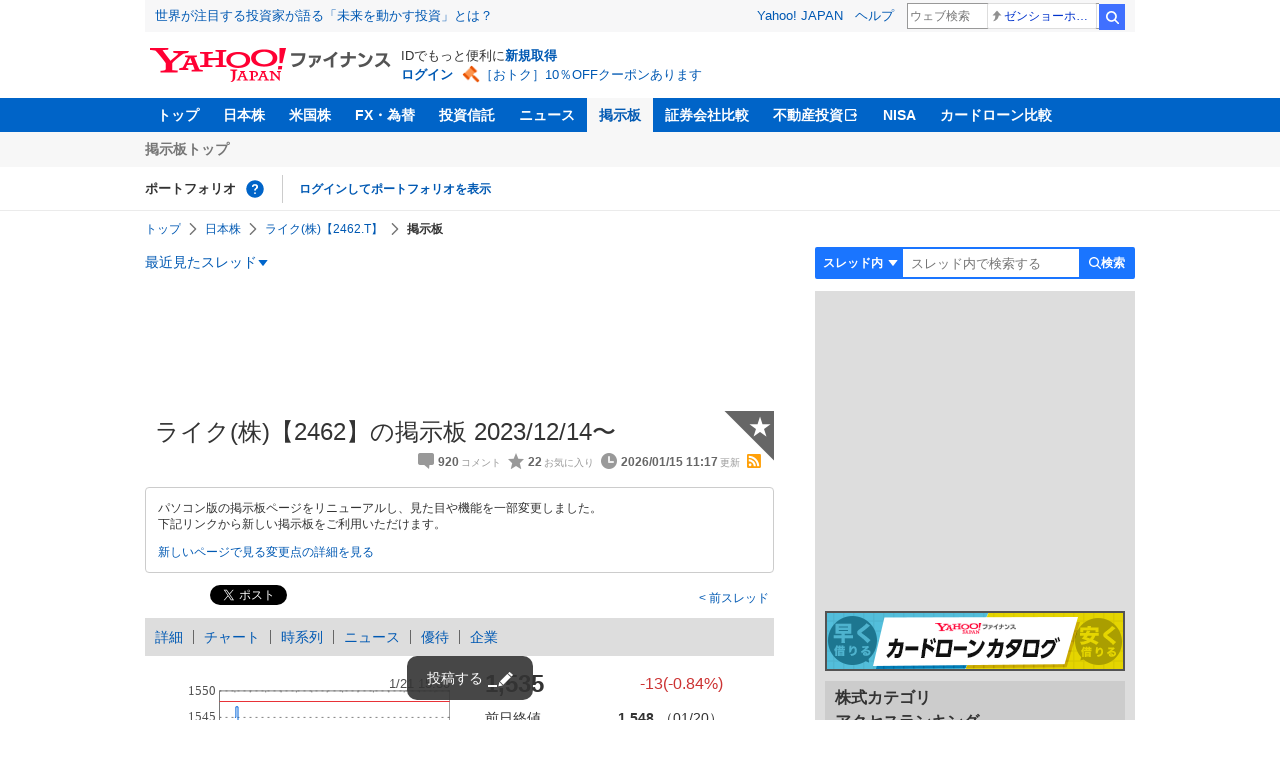

--- FILE ---
content_type: text/html; charset=utf-8
request_url: https://finance.yahoo.co.jp/cm/message/1002462/2462
body_size: 17451
content:
<!DOCTYPE html>
<html lang="ja">

<head>
  <meta charset="UTF-8">
  <meta name="robots" content="NOODP" />
  <title>ライク(株)【2462】の掲示板  2023/12/14〜 - 株式掲示板 - Yahoo!ファイナンス</title>
  
    <meta name="description" content="Yahoo!ファイナンス掲示板は、シンプルで誰でも楽しめる匿名掲示板です。Yahoo!ファイナンスでは投資判断に役立つ情報を掲載しています。" />
  

  
    <meta name="keywords" content="掲示板,株式,サービス業" xml:lang="ja" lang="ja" />
  

  
    <meta name="viewport" content="width=device-width,initial-scale=1.0" />
  

  

  
    <link rel="preload" href="https://s.yimg.jp/images/mb/fe/v297/common/css/common.css" media="all" as="style"/>
  

  

  
    <link rel="preload" href="https://s.yimg.jp/images/mb/fe/v297/common/js/common.js" as="script">
  
    <link rel="preload" href="https://s.yimg.jp/images/mb/fe/v297/common/js/knockout-3.5.1.js" as="script">
  

  
  <link rel="preload" href="https://s.yimg.jp/images/mb/fe/v297/components/service-header/portfolio.js" as="script">
  <link rel="preload" href="https://s.yimg.jp/images/mb/fe/v297/components/menu/index.js" as="script">

  <link rel="preload" href="https://s.yimg.jp/l/jquery/3.6.3/jquery.min.js" as="script">

  
    <link rel="stylesheet" href="https://s.yimg.jp/images/mb/fe/v297/common/css/common.css" media="all" />
  

  

  <link rel="apple-touch-icon" href="https://s.yimg.jp/images/finance/app/finance152.png">
  <script async src="https://yads.c.yimg.jp/js/yads-async.js"></script>

  

  
    <link rel="canonical" href="https://finance.yahoo.co.jp/quote/2462.T/forum" />
  

  
    <link rel="alternate" href="https://finance.yahoo.co.jp/quote/2462.T/forum" />
  

  
    <link rel="alternate" type="application/rss+xml" title="ライク(株)【2462】の掲示板  2023/12/14〜 - 株式掲示板 - Yahoo!ファイナンス" href="/cm/rss/1002462/2462/comment.xml" />
  

  
    
      <meta property="og:title" content="ライク(株)【2462】の掲示板  2023/12/14〜 - 株式掲示板">
    
      <meta property="og:type" content="article">
    
      <meta property="og:url" content="https://finance.yahoo.co.jp/cm/message/1002462/2462">
    
      <meta property="og:image" content="//s.yimg.jp/images/finance/common/image/ogp.png">
    
      <meta property="og:site_name" content="Yahoo!ファイナンス">
    
      <meta property="og:description" content="&#x30d5;&#x30a1;&#x30a4;&#x30ca;&#x30f3;&#x30b9;&#x306e;&#x63b2;&#x793a;&#x677f;&#x306e;&#x300c;&#x30e9;&#x30a4;&#x30af;(&#x682a;)&#x3010;2462&#x3011;&#x300d;&#x306e;&#x30b9;&#x30ec;&#x30c3;&#x30c9;&#x3002;2023/12/14&#x306b;&#x4f5c;&#x6210;&#x3055;&#x308c;&#x305f;&#x30e9;&#x30a4;&#x30af;(&#x682a;)&#x306b;&#x3064;&#x3044;&#x3066;&#x8a71;&#x3057;&#x5408;&#x3046;&#x30b9;&#x30ec;&#x30c3;&#x30c9;&#x3067;&#x3059;&#x3002;&lt;br /&gt; &#x30b9;&#x30ec;&#x30c3;&#x30c9;&#x306e;&hellip;">
    
  

  <script async src="https://s.yimg.jp/images/ds/yas/ya-1.6.6.min.js"></script>
  <script async src="https://s.yimg.jp/images/webfe/yas/yarum-0.2.10.js"></script>
  
  <script>
    window.yacmds = window.yacmds || [];
    window.ya = window.ya || function() {
      yacmds.push(arguments)
    };
    ya('init', 'b0a4357966e34f9b81004a5c4fd26ce6', '9718acb5-cb4d-46e6-aa97-d27500ea00a4');
    ya('hit', 'pageview,webPerformance');
    ya('global', {dim1: '/cm/message/[category]/[thread]'});

    window.addEventListener('yarum.ready', function (event) {
      var yarum = event.detail.yarum;
      yarum.cwv();
      yarum.speedindex();
    });
  </script>
  

  <script>
    var TLDataContext = {
      ual: {
        pageview: {
          opttype: 'pc',
          content_id: '2462',
          id_type: 'finance_brand',
          nopv: 'false',
          mtestid: '',
          ss_join_id: '',
          ss_join_id_type: '',
        }
      }
    };
  </script>
  <script async src="https://s.yimg.jp/images/ds/managed/1/managed-ual.min.js?tk=037d370d-48b5-413a-bd15-ea3379d94efd&service=finance"></script>
  
    <script type="application/ld+json">{"@context":"https://schema.org","@type":"WebSite","name":"Yahoo!ファイナンス - 株価・最新ニュース","description":"リアルタイム株価、最新ニュース、株式掲示板などを提供する、投資やマネーの総合情報サイトです。株価指数、外国為替相場、日本株、米国株など、投資判断に役立つ情報を掲載しています。","url":"https://finance.yahoo.co.jp/","publisher":{"@type":"Corporation","address":{"@type":"PostalAddress","addressLocality":"Tokyo","addressRegion":"JP","postalCode":"1028282","streetAddress":"東京都千代田区紀尾井町1番3号 東京ガーデンテラス紀尾井町 紀尾井タワー"},"logo":{"@type":"ImageObject","url":"https://s.yimg.jp/c/logo/f/2.0/finance_r_34_2x.png","width":"241","height":"34"}}}</script>
  
</head>

<body>
  <div id="wrapper">
    
    <div id="templa">
      <iframe id="TEMPLA_MH" style="width: 100%;height: 88px;border-width: 0;vertical-align: bottom;margin: 0 auto 10px;" src="https://s.yimg.jp/images/templa/mhdemg/v2/static_mhd.html"></iframe>
      <script>
        YAHOO = window.YAHOO || {};
        YAHOO.JP = YAHOO.JP || {};
        YAHOO.JP.templa = YAHOO.JP.templa || {};
        YAHOO.JP.templa.param = {
          device_id: 'pc',
          domain: 'finance',
          mh_logo_width: 241,
          mh_logo_height: 34,
          mh_logo_alt: 'Yahoo!ファイナンス',
          mh_login_done: "https://finance.yahoo.co.jp/cm/message/1002462/2462",
          disable_emg2: "true",
          disable_emg3: "true",
        }
      </script>
      <script defer src="https://s.yimg.jp/images/templa/mhdemg/v2/templa.min.js"></script>
    </div>
    
    
    <header>
  <div class="ServiceHeader">
    <nav class="ServiceHeader__nav">
      <ul id="gnav" class="GlobalNav ServiceHeader_globalNav ult">
        <li class="GlobalNav__item">
          <a href="https://finance.yahoo.co.jp/" class="GlobalNav__link" data-cl-params="_cl_link:top;_cl_position:0">トップ</a>
        </li>
        <li class="GlobalNav__item">
          <a href="https://finance.yahoo.co.jp/stocks/" class="GlobalNav__link" data-cl-params="_cl_link:stock;_cl_position:0">日本株</a>
        </li>
        <li class="GlobalNav__item">
          <a href="https://finance.yahoo.co.jp/stocks/us" class="GlobalNav__link" data-cl-params="_cl_link:stockus;_cl_position:0">米国株</a>
        </li>
        <li class="GlobalNav__item">
          <a href="https://finance.yahoo.co.jp/fx" class="GlobalNav__link" data-cl-params="_cl_link:fx;_cl_position:0">FX・為替</a>
        </li>
        <li class="GlobalNav__item">
          <a href="https://finance.yahoo.co.jp/funds" class="GlobalNav__link" data-cl-params="_cl_link:fund;_cl_position:0">投資信託</a>
        </li>
        <li class="GlobalNav__item">
          <a href="https://finance.yahoo.co.jp/news" class="GlobalNav__link" data-cl-params="_cl_link:news;_cl_position:0">ニュース</a>
        </li>
        <li class="GlobalNav__item">
          <a href="/cm" class="GlobalNav__link GlobalNav__link--current" data-cl-params="_cl_link:bbs;_cl_position:0">掲示板</a>
        </li>
        <li class="GlobalNav__item">
          <a href="https://finance.yahoo.co.jp/brokers-hikaku?channel=y_internal&srv=finance_pc_navi" class="GlobalNav__link" data-cl-params="_cl_link:brokers;_cl_position:0">証券会社比較</a>
        </li>
        <li class="GlobalNav__item">
          <a class="_ExternalLink_15ev7_1 GlobalNav__link GlobalNav__link--external" href="https://www.rakumachi.jp/?uiaid=yfn" data-cl-params="_cl_link:rakumaci;_cl_position:0" target="_blank">
            不動産投資
          </a>
        </li>
        <li class="GlobalNav__item">
          <a href="https://finance.yahoo.co.jp/nisa/" class="GlobalNav__link" data-cl-params="_cl_link:nisa;_cl_position:0">NISA</a>
        </li>
        <li class="GlobalNav__item">
          <a href="https://finance.yahoo.co.jp/card-loan?channel=y_internal&srv=finance_pc_navi" class="GlobalNav__link" data-cl-params="_cl_link:cardloan;_cl_position:0"> カードローン比較 </a>
        </li>
      </ul>
    </nav>
    <div class="ServiceHeader__subNavWrapper">
      <ul id="gnav_sub" class="SubNav ServiceHeader__subNav ult">
        <li class="SubNav__item">
          <a href="/cm" class="SubNav__link" data-cl-params="_cl_link:bbstop;_cl_position:0">掲示板トップ</a>
        </li>
      </ul>
    </div>
    <section id="pf" class="PortfolioNav ServiceHeader__portfolio ult">
      <header class="PortfolioNav__header">
        <h2 class="Heading">ポートフォリオ</h2>
        <div class="PortfolioNav__help">
          <a
            href="https://finance.yahoo.co.jp/feature/promotion/portfolio/index.html"
            aria-label="ポートフォリオとは？"
            data-cl-params="_cl_link:pr;_cl_position:0"
            class="PortfolioNav__helpLink"
            tabindex="0"
          ></a>
          <div class="PortfolioNav__tooltip" role="tooltip">
            <div class="PortfolioNav__tooltipInner">ポートフォリオとは？</div>
          </div>
        </div>
        
      </header>
      <div class="PortfolioNav__main">
        <div id="PortfolioNav__expand" aria-expanded="true" class="PortfolioNav__expand">
          <button type="button" tabindex="0" aria-controls="PortfolioNav__expand" class="PortfolioNav__expandTrigger" onclick="toggleExpand(event)">もっと見る</button>
          <div class="PortfolioNav__expandMain">
            <p class="PortfolioNav__portfolioMessage">ポートフォリオはありません</p>
            <p class="PortfolioNav__portfolioItem PortfolioNav__portfolioItem--login">
              <a href="https://login.yahoo.co.jp/config/login?.src=mb&amp;.done=https%3A%2F%2Ffinance.yahoo.co.jp%2Fcm%2Fmessage%2F1002462%2F2462" data-cl-params="_cl_link:login;_cl_position:0;" class="PortfolioNav__portfolioLink">ログインしてポートフォリオを表示</a>
            </p>
            <div aria-hidden="false">
              <ul class="PortfolioNav__portfolio"></ul>
            </div>
          </div>
        </div>
      </div>
    </section>
  </div>
</header>


    <div class="NavigationBlock">
      
        <nav id="bclst" class="Breadcrumb ult">
  <ul class="Breadcrumb__items">
    
    <li class="Breadcrumb__item">
      
        <a href="https://finance.yahoo.co.jp" class="Breadcrumb__link">
          トップ
        </a>
      
    </li>
    
    <li class="Breadcrumb__item">
      
        <a href="https://finance.yahoo.co.jp/stocks/" class="Breadcrumb__link">
          日本株
        </a>
      
    </li>
    
    <li class="Breadcrumb__item">
      
        <a href="https://finance.yahoo.co.jp/quote/2462.T" class="Breadcrumb__link">
          ライク(株)【2462.T】
        </a>
      
    </li>
    
    <li class="Breadcrumb__item">
      
        <span class="Breadcrumb__current">
          掲示板
        </span>
      
    </li>
    
  </ul>
</nav>

      

      

      <div class="Menu ult" id="sh">
  <nav class="Menu__nav">
    <div class="Menu__navList">
      
      <div class="Menu__navItem Menu__navItem--history">
        <button type="button" class="Menu__navButton" data-slk="h_hist" data-target="history" aria-label="最近見たスレッド一覧を開く">最近見たスレッド</button>
      </div>
      <div class="Menu__expandBlock Menu__expandBlock--history">
        
          <p class="Menu__historyItem--nothing">最近見たスレッドはありません。</p>
        
      </div>
      <div class="Menu__navItem Menu__navItem--search">
        <button type="button" class="Menu__navButton" data-slk="h_srcbtn" data-target="search" aria-label="検索フォームを開く">
          <span class="Menu__navText Menu__navText--search">検索</span>
        </button>
      </div>
      <div class="Menu__expandBlock Menu__expandBlock--search">
        
        <form
          class="SearchForm"
          action="/cm/message/1002462/2462"
          method="get"
        >
          
            <div class="SearchForm__selectWrapper">
              <select class="SearchForm__select">
                <option value="/cm/message/1002462/2462">スレッド内</option>
                <option value="/cm/search">掲示板全体</option>
              </select>
            </div>
          
          <input
            type="search"
            placeholder=スレッド内で検索する
            aria-label="掲示板検索"
            maxlength="64"
            value=""
            class="SearchForm__textField"
            name="query"
          />
          <button type="submit" class="SearchForm__button" data-cl-params="_cl_link:srcbtn">
            検索
          </button>
        </form>
      </div>
    </div>
  </nav>
</div>


      
    </div>

    <div id="contents" class="cf">
      <div id="contents-body">
        <span class="yj-guid"><a name="contents-start" id="contents-start"></a><img src="//s.yimg.jp/images/clear.gif" alt="ここから本文です" width="1" height="1"></span>

        <div id="main">
          <div id="main-inner">
            
            
            <div><div id="ad_20326_75027" style="min-height: 120px"></div></div>
            
            


<article>
  
  <div itemscope itemtype="http://schema.org/Article" id="thread" class="threadWrapper" data-thread="2462" data-category="1002462" data-crumb="eyJhbGciOiJIUzI1NiIsInR5cCI6IkpXVCJ9.eyJpYXQiOjE3Njg5ODQ5NjEsImV4cCI6MTc2ODk4ODU2MX0.gBMZlp9hmFAkuEIq0psYa0J4FGJd0Mcrkx6Uny5_1NE">
    



<header>
  <div id="trdttl" class="ult">
    <div id="threadHd" class="cf">
      
      <div class="threadTitle cf">
        
        
        <div class="threadAbout">
          
          <h1>
            ライク(株)【2462】の掲示板  2023/12/14〜
          </h1>
          
          <ul class="threadInfo">
            <li class="threadLength">920</li>
            <li class="threadFaved">22</li>
            <li class="threadUpdated">2026/01/15 11:17</li>
            
            <li class="rss">
              <a href="/cm/rss/1002462/2462/comment.xml">rss</a>
            </li>
            
          </ul>

          
          <div class="threadAddFav">
            <a href="https://login.yahoo.co.jp/config/login?.src=mb&amp;.done=https%3A%2F%2Ffinance.yahoo.co.jp%2Fcm%2Fmessage%2F1002462%2F2462" data-cl-params="_cl_link:fav;_cl_position:0">
              <span>★</span>
            </a>
          </div>
          

          
        </div>
      </div>
      
      <div class="BbsAnnouncementContainer__wrapper">
  <div class="BbsAnnouncementContainer__infoBlock">
    <p>
      パソコン版の掲示板ページをリニューアルし、見た目や機能を一部変更しました。
      <br />
      下記リンクから新しい掲示板をご利用いただけます。
    </p>
    <div class="BbsAnnouncementContainer__linkBlock ult" id="f_notice">
      <a
        class="BbsAnnouncementContainer__link"
        href="https://finance.yahoo.co.jp/quote/2462.T/forum"
        data-cl-params="_cl_link:newbbs;_cl_position:0"
      >
        新しいページで見る
      </a>
      <a
        class="BbsAnnouncementContainer__link"
        href="https://finance.yahoo.co.jp/feature/information/archives/250908.html"
        data-cl-params="_cl_link:detail;_cl_position:0"
      >
        変更点の詳細を見る
      </a>
    </div>
  </div>
</div>

      
      
      <div class="share">
        <ul class="cf">
          <li><a href="http://b.hatena.ne.jp/entry/https://finance.yahoo.co.jp/cm/message/1002462/2462" class="hatena-bookmark-button" data-hatena-bookmark-title="ライク(株)【2462】の掲示板  2023/12/14〜 - 株式掲示板 - Yahoo!ファイナンス掲示板" data-hatena-bookmark-layout="standard" title="このエントリーをはてなブックマークに追加"><img src="//b.st-hatena.com/images/entry-button/button-only.gif" alt="このエントリーをはてなブックマークに追加" width="20" height="20" style="border: none;" /></a><script type="text/javascript" src="//b.st-hatena.com/js/bookmark_button.js" charset="utf-8" async></script></li>
          <li><a href="https://twitter.com/share" class="twitter-share-button" data-url="https://finance.yahoo.co.jp/cm/message/1002462/2462" data-text="ライク(株)【2462】の掲示板  2023/12/14〜 - 株式掲示板 - Yahoo!ファイナンス掲示板" data-lang="ja" data-count="none">ツイート</a><script src="//platform.twitter.com/widgets.js" type="text/javascript" async></script></li>
        </ul>
      </div>
      
      <ul class="threadContinuity">
        
        <li class="threadBefore">
          <a href="/cm/message/1002462/2462/8"data-cl-params="_cl_link:prtrh;_cl_position:0">
            前スレッド
          </a>
        </li>
        
        
      </ul>
      
      
    </div>
  </div>
</header>




<div class="finance">
  <div id="stkmu" class="ult">
    <div class="financeMenu">
      <ul class="cf">
        
        <li><a href="https://finance.yahoo.co.jp/quote/2462.T">詳細</a></li>
        
        
        <li><a href="https://finance.yahoo.co.jp/quote/2462.T/chart">チャート</a></li>
        
        
        <li><a href="https://finance.yahoo.co.jp/quote/2462.T/history">時系列</a></li>
        
        
        <li><a href="https://finance.yahoo.co.jp/quote/2462.T/news">ニュース</a></li>
        
        
        <li><a href="https://finance.yahoo.co.jp/quote/2462.T/incentive">優待</a></li>
        
        
        <li class="wide-only" ><a href="https://finance.yahoo.co.jp/quote/2462.T/profile">企業</a></li>
        
        
      </ul>
    </div>
  </div>
  <div class="stockChart cf">
    <div class="stockChartImg">
      
      <a href="https://finance.yahoo.co.jp/quote/2462.T/chart">
        <img alt="ライク(株) - 株価チャート" src="https://finance.yahoo.co.jp/chart-image-proxy/ex/v1/common/chart/image?code=2462.T&amp;chartSize=290x140" width="290" height="140">
      </a>
      
    </div>
    <div class="stockChartDetail">
      <div class="stockPrice cf">
        <p>1,535</p>
        <span class="priceDown">-13(-0.84%)</span>
      </div>
      <ul>
        <li>
          <dl class="cf">
            <dt>前日終値</dt>
            <dd><span>1,548</span>（01/20）</dd>
          </dl>
        </li>
        <li>
          <dl class="cf">
            <dt>始値</dt>
            <dd><span>1,546</span>（09:00）</dd>
          </dl>
        </li>
        <li>
          <dl class="cf">
            <dt>高値</dt>
            <dd><span>1,549</span>（09:02）</dd>
          </dl>
        </li>
        <li>
          <dl class="cf">
            <dt>安値</dt>
            <dd><span>1,534</span>（09:29）</dd>
          </dl>
        </li>
      </ul>
    </div>
  </div>
</div>


<div id="cmtpst" class="ult">
  <div class="commentButton wide-only">
    
    
    <a class="buttonSubmit" href="https://login.yahoo.co.jp/config/login?.src=mb&amp;.done=https%3A%2F%2Ffinance.yahoo.co.jp%2Fcm%2Fmessage%2F1002462%2F2462" data-cl-params="_cl_link:cmt;_cl_position:0">このスレッドにコメントする</a>
    
    
    <a class="buttonDetail" href="https://finance.yahoo.co.jp/quote/2462.T" data-cl-params="_cl_link:dtl;_cl_position:0">詳細情報を見る</a>
    
  </div>
</div>



<section class="evaluationDetail">
  <header>
    <h2 class="evaluationDetail__heading">掲示板「みんなの評価」</h2>
  </header>
  <div class="
    evaluationGraph
    evaluationGraph--positive
    evaluationDetail__graph
  ">
    
    <div class="evaluationGraph__invisible">強く買いたい 66.67%,様子見 33.33%</div>
    
    <div class="evaluationGraph__ratios">
      
      <span class="evaluationGraph__ratio" aria-hidden="true">
        <span class="evaluationGraph__percentage evaluationGraph__percentage--buy">
          <span class="evaluationGraph__value">67</span>%
        </span>
        <span class="evaluationGraph__label evaluationGraph__label--buy">
          買いたい
        </span>
      </span>
      
      
      
      <span class="evaluationGraph__ratio" aria-hidden="true">
        <span class="evaluationGraph__label evaluationGraph__label--sell">
          売りたい
        </span>
        <span class="evaluationGraph__percentage evaluationGraph__percentage--sell">
          <span class="evaluationGraph__value">0</span>%</span>
        </span>
      </span>
    </div>
    
    <div class="evaluationGraph__graph">
      
        <span class="evaluationGraph__item evaluationGraph__item--strongest" style="width: 66.67%"></span>
      
        <span class="evaluationGraph__item evaluationGraph__item--both" style="width: 33.33%"></span>
      
    </div>
  </div>
  <ul class="evaluationDetail__list">
    
    <li class="evaluationDetail__item evaluationDetail__item--strongest">強く買いたい</li>
    
    <li class="evaluationDetail__item evaluationDetail__item--strong">買いたい</li>
    
    <li class="evaluationDetail__item evaluationDetail__item--both">様子見</li>
    
    <li class="evaluationDetail__item evaluationDetail__item--weak">売りたい</li>
    
    <li class="evaluationDetail__item evaluationDetail__item--weakest">強く売りたい</li>
    
  </ul>
  <p class="evaluationDetail__note">直近1週間でユーザーが掲示板投稿時に選択した感情の割合を表示しています。</p>
</section>









    





<div id="ad_59492_38443" style="min-height: 120px"></div>

<div class="investmentInfo">
  <p>
    掲示板のコメントはすべて投稿者の個人的な判断を表すものであり、<br />
    当社が投資の勧誘を目的としているものではありません。
  </p>
</div>




<div id="newcmt" data-added="0">
  <div id="unreadPosition">
    <div id="unread" class="static" data-bind="visible: num" data-category="1002462" data-thread="2462" data-interval="30000" data-domain="https://exapi-textream.yahoo.co.jp/v3" data-total="920" style="display: none">
      <a data-bind="attr: { href: url }"><span data-bind="text: num"></span>件の新着コメントを表示<span class="num" data-bind="text: num"></span><span class="unreadFlash" data-bind="text: text"></span></a>
    </div>
  </div>
</div>







<div id="cmtlst" class="ult">
  <ul id="page1" data-page="1" class="commentList">
    
    
    <li  id="c920" data-comment="920">
      <section>
        
        <div class="comment" data-comment="32225">
          <div class="comHd cf">
            <span class="comNum">
              
              <span class="latest">920（最新）</span>
              
            </span>
            <p class="comWriter">
              
              <a href="/cm/personal/history/comment?user=9f4a5959edc091d917179ec6c7a2a2ae7d4875f5ba30519f3fe7e51b2f9d66c2" data-user="9f4a5959edc091d917179ec6c7a2a2ae7d4875f5ba30519f3fe7e51b2f9d66c2" data-cl-params="_cl_link:usrnm;_cl_position:1"><img class="profImg" src="https://s.yimg.jp/images/mb/textream/common/img/profile/default_profile_16.png" />dea*****</a>
              
              
              
              <span>
                <a href="/cm/message/1002462/2462/9/920" data-cl-params="_cl_link:dt;_cl_position:1">
                  1月15日 11:17
                </a>
              </span>
            </p>
          </div>

          

          <p class="comText">配当も高いので安心して長期保有できます。</p>
          
          <div class="comAct cf">
            <ul class="comReaction cf">
              <li class="reply">
                
                
                <a href="https://login.yahoo.co.jp/config/login?.src=mb&amp;.done=https%3A%2F%2Ffinance.yahoo.co.jp%2Fcm%2Fmessage%2F1002462%2F2462" data-cl-params="_cl_link:rep;_cl_position:1" rel="nofollow">
                  返信する
                </a>
                
                
                
              </li>
            </ul>
            <div class="comLike cf">
              <p>投資の参考になりましたか？</p>
              <ul>
                <li class="positive">
                  <a href="javascript:void(0)" data-cl-params="_cl_link:good;_cl_position:1">はい<span>10</span></a>
                </li>
                <li class="negative">
                  <a href="javascript:void(0)" data-cl-params="_cl_link:bad;_cl_position:1">いいえ<span>6</span></a>
                </li>
              </ul>
            </div>
          </div>

          
          <div class="comMenu" data-comment="32225" data-user="9f4a5959edc091d917179ec6c7a2a2ae7d4875f5ba30519f3fe7e51b2f9d66c2">
            <a class="comMenuBtn close" data-sec="cmtlst" data-cl-nofollow="on">開く</a>
            <ul class="comMenuList">
              
              
              <li>
                <a class="comMenuFav" href="https://login.yahoo.co.jp/config/login?.src=mb&amp;.done=https%3A%2F%2Ffinance.yahoo.co.jp%2Fcm%2Fmessage%2F1002462%2F2462" rel="nofollow" data-cl-params="_cl_link:fav;_cl_position:1">お気に入りユーザーに登録する</a>
              </li>
              <li>
                <a class="comMenuBlock" href="https://login.yahoo.co.jp/config/login?.src=mb&amp;.done=https%3A%2F%2Ffinance.yahoo.co.jp%2Fcm%2Fmessage%2F1002462%2F2462" rel="nofollow" data-cl-params="_cl_link:blk;_cl_position:1">無視ユーザーに登録する</a>
              </li>
              
              <li>
                <a class="comMenuReport" href="javascript:void(0)" data-cl-params="_cl_link:vio;_cl_position:1">違反報告する</a>
              </li>
              
              <li>
                <a class="comMenuReportFinance" href="https://www.fsa.go.jp/sesc/watch/index.html" target="_blank" data-cl-params="_cl_link:viostk;_cl_position:1">証券取引等監視委員会に情報提供する</a>
              </li>
              
              
            </ul>
          </div>
          
        </div>
        
        
      </section>
    </li>
    
    
    <li  id="c919" data-comment="919">
      <section>
        
        <div class="comment" data-comment="32224">
          <div class="comHd cf">
            <span class="comNum">
              
              919
              
            </span>
            <p class="comWriter">
              
              <a href="/cm/personal/history/comment?user=23008f6b920a238a8bbb4ed3940429324cfafcbf40b6c0b0f390e1953671fd24" data-user="23008f6b920a238a8bbb4ed3940429324cfafcbf40b6c0b0f390e1953671fd24" data-cl-params="_cl_link:usrnm;_cl_position:2"><img class="profImg" src="https://s.yimg.jp/images/mb/textream/common/img/profile/default_profile_20.png" />ken*****</a>
              
              
              
              <span>
                <a href="/cm/message/1002462/2462/9/919" data-cl-params="_cl_link:dt;_cl_position:2">
                  1月15日 04:43
                </a>
              </span>
            </p>
          </div>

          
          <p class="comReplyTo">
            <a href="/cm/message/1002462/2462/9/918" data-parent_comment="32223" data-cl-params="_cl_link:anc;_cl_position:2" data-pos="2" data-sec="cmtlst" data-cl-nofollow="on">
              &gt;&gt;918
            </a>
          </p>
          <div class="viewReplyTo" style="display: none"></div>
          

          <p class="comText">おめでとう御座います</p>
          
          <div class="comAct cf">
            <ul class="comReaction cf">
              <li class="reply">
                
                
                <a href="https://login.yahoo.co.jp/config/login?.src=mb&amp;.done=https%3A%2F%2Ffinance.yahoo.co.jp%2Fcm%2Fmessage%2F1002462%2F2462" data-cl-params="_cl_link:rep;_cl_position:2" rel="nofollow">
                  返信する
                </a>
                
                
                
              </li>
            </ul>
            <div class="comLike cf">
              <p>投資の参考になりましたか？</p>
              <ul>
                <li class="positive">
                  <a href="javascript:void(0)" data-cl-params="_cl_link:good;_cl_position:2">はい<span>4</span></a>
                </li>
                <li class="negative">
                  <a href="javascript:void(0)" data-cl-params="_cl_link:bad;_cl_position:2">いいえ<span>1</span></a>
                </li>
              </ul>
            </div>
          </div>

          
          <div class="comMenu" data-comment="32224" data-user="23008f6b920a238a8bbb4ed3940429324cfafcbf40b6c0b0f390e1953671fd24">
            <a class="comMenuBtn close" data-sec="cmtlst" data-cl-nofollow="on">開く</a>
            <ul class="comMenuList">
              
              
              <li>
                <a class="comMenuFav" href="https://login.yahoo.co.jp/config/login?.src=mb&amp;.done=https%3A%2F%2Ffinance.yahoo.co.jp%2Fcm%2Fmessage%2F1002462%2F2462" rel="nofollow" data-cl-params="_cl_link:fav;_cl_position:2">お気に入りユーザーに登録する</a>
              </li>
              <li>
                <a class="comMenuBlock" href="https://login.yahoo.co.jp/config/login?.src=mb&amp;.done=https%3A%2F%2Ffinance.yahoo.co.jp%2Fcm%2Fmessage%2F1002462%2F2462" rel="nofollow" data-cl-params="_cl_link:blk;_cl_position:2">無視ユーザーに登録する</a>
              </li>
              
              <li>
                <a class="comMenuReport" href="javascript:void(0)" data-cl-params="_cl_link:vio;_cl_position:2">違反報告する</a>
              </li>
              
              <li>
                <a class="comMenuReportFinance" href="https://www.fsa.go.jp/sesc/watch/index.html" target="_blank" data-cl-params="_cl_link:viostk;_cl_position:2">証券取引等監視委員会に情報提供する</a>
              </li>
              
              
            </ul>
          </div>
          
        </div>
        
          <div class="ydn">
            
            <div id="ad_76464_667846" style="min-height: 120px"></div>
            
          </div>
          
        
      </section>
    </li>
    
    
    <li  id="c918" data-comment="918">
      <section>
        
        <div class="comment" data-comment="32223">
          <div class="comHd cf">
            <span class="comNum">
              
              918
              
            </span>
            <p class="comWriter">
              
              <a href="/cm/personal/history/comment?user=7866fc02b65f9ad2fcf83ff80017664f01167ecac2f623056b0db61070ca60b5" data-user="7866fc02b65f9ad2fcf83ff80017664f01167ecac2f623056b0db61070ca60b5" data-cl-params="_cl_link:usrnm;_cl_position:3"><img class="profImg" src="https://s.yimg.jp/images/mb/textream/common/img/profile/default_profile_29.png" />ケット海</a>
              
              
              
              <span>
                <a href="/cm/message/1002462/2462/9/918" data-cl-params="_cl_link:dt;_cl_position:3">
                  1月15日 00:01
                </a>
              </span>
            </p>
          </div>

          

          <p class="comText">初参戦、、1000株だけですが</p>
          
          <div class="comAct cf">
            <ul class="comReaction cf">
              <li class="reply">
                
                
                <a href="https://login.yahoo.co.jp/config/login?.src=mb&amp;.done=https%3A%2F%2Ffinance.yahoo.co.jp%2Fcm%2Fmessage%2F1002462%2F2462" data-cl-params="_cl_link:rep;_cl_position:3" rel="nofollow">
                  返信する
                </a>
                
                
                <a class="count" href="/cm/message/1002462/2462/9/918" data-cl-params="_cl_link:repbge;_cl_position:3">
                  1
                </a>
                
                
              </li>
            </ul>
            <div class="comLike cf">
              <p>投資の参考になりましたか？</p>
              <ul>
                <li class="positive">
                  <a href="javascript:void(0)" data-cl-params="_cl_link:good;_cl_position:3">はい<span>4</span></a>
                </li>
                <li class="negative">
                  <a href="javascript:void(0)" data-cl-params="_cl_link:bad;_cl_position:3">いいえ<span>2</span></a>
                </li>
              </ul>
            </div>
          </div>

          
          <div class="comMenu" data-comment="32223" data-user="7866fc02b65f9ad2fcf83ff80017664f01167ecac2f623056b0db61070ca60b5">
            <a class="comMenuBtn close" data-sec="cmtlst" data-cl-nofollow="on">開く</a>
            <ul class="comMenuList">
              
              
              <li>
                <a class="comMenuFav" href="https://login.yahoo.co.jp/config/login?.src=mb&amp;.done=https%3A%2F%2Ffinance.yahoo.co.jp%2Fcm%2Fmessage%2F1002462%2F2462" rel="nofollow" data-cl-params="_cl_link:fav;_cl_position:3">お気に入りユーザーに登録する</a>
              </li>
              <li>
                <a class="comMenuBlock" href="https://login.yahoo.co.jp/config/login?.src=mb&amp;.done=https%3A%2F%2Ffinance.yahoo.co.jp%2Fcm%2Fmessage%2F1002462%2F2462" rel="nofollow" data-cl-params="_cl_link:blk;_cl_position:3">無視ユーザーに登録する</a>
              </li>
              
              <li>
                <a class="comMenuReport" href="javascript:void(0)" data-cl-params="_cl_link:vio;_cl_position:3">違反報告する</a>
              </li>
              
              <li>
                <a class="comMenuReportFinance" href="https://www.fsa.go.jp/sesc/watch/index.html" target="_blank" data-cl-params="_cl_link:viostk;_cl_position:3">証券取引等監視委員会に情報提供する</a>
              </li>
              
              
            </ul>
          </div>
          
        </div>
        
        
      </section>
    </li>
    
    
    <li  id="c916" data-comment="916">
      <section>
        
        <div class="comment" data-comment="32221">
          <div class="comHd cf">
            <span class="comNum">
              
              916
              
            </span>
            <p class="comWriter">
              
              <a href="/cm/personal/history/comment?user=b6f18a4e624b4869133e4021ae817cdc6305e4f6c4720f6375ce9b1caecc6d38" data-user="b6f18a4e624b4869133e4021ae817cdc6305e4f6c4720f6375ce9b1caecc6d38" data-cl-params="_cl_link:usrnm;_cl_position:4"><img class="profImg" src="https://s.yimg.jp/images/mb/textream/common/img/profile/default_profile_17.png" />あ</a>
              
              
              
              <span>
                <a href="/cm/message/1002462/2462/9/916" data-cl-params="_cl_link:dt;_cl_position:4">
                  1月14日 16:01
                </a>
              </span>
            </p>
          </div>

          

          <p class="comText">決算翌日に出来高３万とか</p>
          
          <div class="comAct cf">
            <ul class="comReaction cf">
              <li class="reply">
                
                
                <a href="https://login.yahoo.co.jp/config/login?.src=mb&amp;.done=https%3A%2F%2Ffinance.yahoo.co.jp%2Fcm%2Fmessage%2F1002462%2F2462" data-cl-params="_cl_link:rep;_cl_position:4" rel="nofollow">
                  返信する
                </a>
                
                
                
              </li>
            </ul>
            <div class="comLike cf">
              <p>投資の参考になりましたか？</p>
              <ul>
                <li class="positive">
                  <a href="javascript:void(0)" data-cl-params="_cl_link:good;_cl_position:4">はい<span>2</span></a>
                </li>
                <li class="negative">
                  <a href="javascript:void(0)" data-cl-params="_cl_link:bad;_cl_position:4">いいえ<span>1</span></a>
                </li>
              </ul>
            </div>
          </div>

          
          <div class="comMenu" data-comment="32221" data-user="b6f18a4e624b4869133e4021ae817cdc6305e4f6c4720f6375ce9b1caecc6d38">
            <a class="comMenuBtn close" data-sec="cmtlst" data-cl-nofollow="on">開く</a>
            <ul class="comMenuList">
              
              
              <li>
                <a class="comMenuFav" href="https://login.yahoo.co.jp/config/login?.src=mb&amp;.done=https%3A%2F%2Ffinance.yahoo.co.jp%2Fcm%2Fmessage%2F1002462%2F2462" rel="nofollow" data-cl-params="_cl_link:fav;_cl_position:4">お気に入りユーザーに登録する</a>
              </li>
              <li>
                <a class="comMenuBlock" href="https://login.yahoo.co.jp/config/login?.src=mb&amp;.done=https%3A%2F%2Ffinance.yahoo.co.jp%2Fcm%2Fmessage%2F1002462%2F2462" rel="nofollow" data-cl-params="_cl_link:blk;_cl_position:4">無視ユーザーに登録する</a>
              </li>
              
              <li>
                <a class="comMenuReport" href="javascript:void(0)" data-cl-params="_cl_link:vio;_cl_position:4">違反報告する</a>
              </li>
              
              <li>
                <a class="comMenuReportFinance" href="https://www.fsa.go.jp/sesc/watch/index.html" target="_blank" data-cl-params="_cl_link:viostk;_cl_position:4">証券取引等監視委員会に情報提供する</a>
              </li>
              
              
            </ul>
          </div>
          
        </div>
        
        
      </section>
    </li>
    
    
    <li  id="c915" data-comment="915">
      <section>
        
        <div class="comment" data-comment="32220">
          <div class="comHd cf">
            <span class="comNum">
              
              915
              
            </span>
            <p class="comWriter">
              
              <a href="/cm/personal/history/comment?user=23008f6b920a238a8bbb4ed3940429324cfafcbf40b6c0b0f390e1953671fd24" data-user="23008f6b920a238a8bbb4ed3940429324cfafcbf40b6c0b0f390e1953671fd24" data-cl-params="_cl_link:usrnm;_cl_position:5"><img class="profImg" src="https://s.yimg.jp/images/mb/textream/common/img/profile/default_profile_20.png" />ken*****</a>
              
              
              
              <span>
                <a href="/cm/message/1002462/2462/9/915" data-cl-params="_cl_link:dt;_cl_position:5">
                  1月14日 11:03
                </a>
              </span>
            </p>
          </div>

          

          <p class="comText">あの決算でここまで上がるか<br />
嬉しい誤算</p>
          
          <div class="comAct cf">
            <ul class="comReaction cf">
              <li class="reply">
                
                
                <a href="https://login.yahoo.co.jp/config/login?.src=mb&amp;.done=https%3A%2F%2Ffinance.yahoo.co.jp%2Fcm%2Fmessage%2F1002462%2F2462" data-cl-params="_cl_link:rep;_cl_position:5" rel="nofollow">
                  返信する
                </a>
                
                
                
              </li>
            </ul>
            <div class="comLike cf">
              <p>投資の参考になりましたか？</p>
              <ul>
                <li class="positive">
                  <a href="javascript:void(0)" data-cl-params="_cl_link:good;_cl_position:5">はい<span>4</span></a>
                </li>
                <li class="negative">
                  <a href="javascript:void(0)" data-cl-params="_cl_link:bad;_cl_position:5">いいえ<span>5</span></a>
                </li>
              </ul>
            </div>
          </div>

          
          <div class="comMenu" data-comment="32220" data-user="23008f6b920a238a8bbb4ed3940429324cfafcbf40b6c0b0f390e1953671fd24">
            <a class="comMenuBtn close" data-sec="cmtlst" data-cl-nofollow="on">開く</a>
            <ul class="comMenuList">
              
              
              <li>
                <a class="comMenuFav" href="https://login.yahoo.co.jp/config/login?.src=mb&amp;.done=https%3A%2F%2Ffinance.yahoo.co.jp%2Fcm%2Fmessage%2F1002462%2F2462" rel="nofollow" data-cl-params="_cl_link:fav;_cl_position:5">お気に入りユーザーに登録する</a>
              </li>
              <li>
                <a class="comMenuBlock" href="https://login.yahoo.co.jp/config/login?.src=mb&amp;.done=https%3A%2F%2Ffinance.yahoo.co.jp%2Fcm%2Fmessage%2F1002462%2F2462" rel="nofollow" data-cl-params="_cl_link:blk;_cl_position:5">無視ユーザーに登録する</a>
              </li>
              
              <li>
                <a class="comMenuReport" href="javascript:void(0)" data-cl-params="_cl_link:vio;_cl_position:5">違反報告する</a>
              </li>
              
              <li>
                <a class="comMenuReportFinance" href="https://www.fsa.go.jp/sesc/watch/index.html" target="_blank" data-cl-params="_cl_link:viostk;_cl_position:5">証券取引等監視委員会に情報提供する</a>
              </li>
              
              
            </ul>
          </div>
          
        </div>
        
        
      </section>
    </li>
    
    
    <li  id="c914" data-comment="914">
      <section>
        
        <div class="comment" data-comment="32219">
          <div class="comHd cf">
            <span class="comNum">
              
              914
              
            </span>
            <p class="comWriter">
              
              <a href="/cm/personal/history/comment?user=3e1824edc93a5d0878c821e33160179a313fb6913845d80d8b5f7abab8cffada" data-user="3e1824edc93a5d0878c821e33160179a313fb6913845d80d8b5f7abab8cffada" data-cl-params="_cl_link:usrnm;_cl_position:6"><img class="profImg" src="https://s.yimg.jp/images/mb/textream/common/img/profile/default_profile_05.png" />3e1*****</a>
              
              
              
              <span>
                <a href="/cm/message/1002462/2462/9/914" data-cl-params="_cl_link:dt;_cl_position:6">
                  1月14日 09:13
                </a>
              </span>
            </p>
          </div>

          

          <p class="comText">決算あるの忘れてた<br />
が、結果的に可もなく不可も無くなのね。<br />
まぁ、優待に向けて地道に上がるコースか</p>
          
          <div class="comAct cf">
            <ul class="comReaction cf">
              <li class="reply">
                
                
                <a href="https://login.yahoo.co.jp/config/login?.src=mb&amp;.done=https%3A%2F%2Ffinance.yahoo.co.jp%2Fcm%2Fmessage%2F1002462%2F2462" data-cl-params="_cl_link:rep;_cl_position:6" rel="nofollow">
                  返信する
                </a>
                
                
                
              </li>
            </ul>
            <div class="comLike cf">
              <p>投資の参考になりましたか？</p>
              <ul>
                <li class="positive">
                  <a href="javascript:void(0)" data-cl-params="_cl_link:good;_cl_position:6">はい<span>7</span></a>
                </li>
                <li class="negative">
                  <a href="javascript:void(0)" data-cl-params="_cl_link:bad;_cl_position:6">いいえ<span>1</span></a>
                </li>
              </ul>
            </div>
          </div>

          
          <div class="comMenu" data-comment="32219" data-user="3e1824edc93a5d0878c821e33160179a313fb6913845d80d8b5f7abab8cffada">
            <a class="comMenuBtn close" data-sec="cmtlst" data-cl-nofollow="on">開く</a>
            <ul class="comMenuList">
              
              
              <li>
                <a class="comMenuFav" href="https://login.yahoo.co.jp/config/login?.src=mb&amp;.done=https%3A%2F%2Ffinance.yahoo.co.jp%2Fcm%2Fmessage%2F1002462%2F2462" rel="nofollow" data-cl-params="_cl_link:fav;_cl_position:6">お気に入りユーザーに登録する</a>
              </li>
              <li>
                <a class="comMenuBlock" href="https://login.yahoo.co.jp/config/login?.src=mb&amp;.done=https%3A%2F%2Ffinance.yahoo.co.jp%2Fcm%2Fmessage%2F1002462%2F2462" rel="nofollow" data-cl-params="_cl_link:blk;_cl_position:6">無視ユーザーに登録する</a>
              </li>
              
              <li>
                <a class="comMenuReport" href="javascript:void(0)" data-cl-params="_cl_link:vio;_cl_position:6">違反報告する</a>
              </li>
              
              <li>
                <a class="comMenuReportFinance" href="https://www.fsa.go.jp/sesc/watch/index.html" target="_blank" data-cl-params="_cl_link:viostk;_cl_position:6">証券取引等監視委員会に情報提供する</a>
              </li>
              
              
            </ul>
          </div>
          
        </div>
        
        
      </section>
    </li>
    
    
    <li  id="c913" data-comment="913">
      <section>
        
        <div class="comment" data-comment="32218">
          <div class="comHd cf">
            <span class="comNum">
              
              913
              
            </span>
            <p class="comWriter">
              
              <a href="/cm/personal/history/comment?user=da5613fcfbe57e83ad2d57a4c9aa15c9be0983dd4917f79ac0581924fef516e2" data-user="da5613fcfbe57e83ad2d57a4c9aa15c9be0983dd4917f79ac0581924fef516e2" data-cl-params="_cl_link:usrnm;_cl_position:7"><img class="profImg" src="https://s.yimg.jp/images/mb/textream/common/img/profile/default_profile_30.png" />da5*****</a>
              
              
              
              <span class="evaluationLabel evaluationLabel--both">
                様子見
              </span>
              
              <span>
                <a href="/cm/message/1002462/2462/9/913" data-cl-params="_cl_link:dt;_cl_position:7">
                  1月13日 22:13
                </a>
              </span>
            </p>
          </div>

          

          <p class="comText">3事業全体の原価率は前年同期比0%とあるので、販管費の増大が利益圧迫の原因ですね。<br />
主な増加は採用教育費97百万増（＋27.2%）、その他212百万円増（+20.9%）の２つ。<br />
その他が一時的な出費だとすればリカバリーはできそうですね。</p>
          
          <div class="comAct cf">
            <ul class="comReaction cf">
              <li class="reply">
                
                
                <a href="https://login.yahoo.co.jp/config/login?.src=mb&amp;.done=https%3A%2F%2Ffinance.yahoo.co.jp%2Fcm%2Fmessage%2F1002462%2F2462" data-cl-params="_cl_link:rep;_cl_position:7" rel="nofollow">
                  返信する
                </a>
                
                
                
              </li>
            </ul>
            <div class="comLike cf">
              <p>投資の参考になりましたか？</p>
              <ul>
                <li class="positive">
                  <a href="javascript:void(0)" data-cl-params="_cl_link:good;_cl_position:7">はい<span>7</span></a>
                </li>
                <li class="negative">
                  <a href="javascript:void(0)" data-cl-params="_cl_link:bad;_cl_position:7">いいえ<span>1</span></a>
                </li>
              </ul>
            </div>
          </div>

          
          <div class="comMenu" data-comment="32218" data-user="da5613fcfbe57e83ad2d57a4c9aa15c9be0983dd4917f79ac0581924fef516e2">
            <a class="comMenuBtn close" data-sec="cmtlst" data-cl-nofollow="on">開く</a>
            <ul class="comMenuList">
              
              
              <li>
                <a class="comMenuFav" href="https://login.yahoo.co.jp/config/login?.src=mb&amp;.done=https%3A%2F%2Ffinance.yahoo.co.jp%2Fcm%2Fmessage%2F1002462%2F2462" rel="nofollow" data-cl-params="_cl_link:fav;_cl_position:7">お気に入りユーザーに登録する</a>
              </li>
              <li>
                <a class="comMenuBlock" href="https://login.yahoo.co.jp/config/login?.src=mb&amp;.done=https%3A%2F%2Ffinance.yahoo.co.jp%2Fcm%2Fmessage%2F1002462%2F2462" rel="nofollow" data-cl-params="_cl_link:blk;_cl_position:7">無視ユーザーに登録する</a>
              </li>
              
              <li>
                <a class="comMenuReport" href="javascript:void(0)" data-cl-params="_cl_link:vio;_cl_position:7">違反報告する</a>
              </li>
              
              <li>
                <a class="comMenuReportFinance" href="https://www.fsa.go.jp/sesc/watch/index.html" target="_blank" data-cl-params="_cl_link:viostk;_cl_position:7">証券取引等監視委員会に情報提供する</a>
              </li>
              
              
            </ul>
          </div>
          
        </div>
        
        
      </section>
    </li>
    
    
    <li  id="c912" data-comment="912">
      <section>
        
        <div class="comment" data-comment="32217">
          <div class="comHd cf">
            <span class="comNum">
              
              912
              
            </span>
            <p class="comWriter">
              
              <a href="/cm/personal/history/comment?user=8d459d988267ee3e7ffa7bff131930019f9f891faba18f9c3198e21552585fb8" data-user="8d459d988267ee3e7ffa7bff131930019f9f891faba18f9c3198e21552585fb8" data-cl-params="_cl_link:usrnm;_cl_position:8"><img class="profImg" src="https://s.yimg.jp/images/mb/textream/common/img/profile/default_profile_07.png" />きの</a>
              
              
              
              <span>
                <a href="/cm/message/1002462/2462/9/912" data-cl-params="_cl_link:dt;_cl_position:8">
                  1月13日 21:43
                </a>
              </span>
            </p>
          </div>

          

          <p class="comText">まーちょっとガッカリな決算だけど、予想通りと言えば予想通り<br />
保育事業が売上は伸びてるけど、利益率低下しとるな</p>
          
          <div class="comAct cf">
            <ul class="comReaction cf">
              <li class="reply">
                
                
                <a href="https://login.yahoo.co.jp/config/login?.src=mb&amp;.done=https%3A%2F%2Ffinance.yahoo.co.jp%2Fcm%2Fmessage%2F1002462%2F2462" data-cl-params="_cl_link:rep;_cl_position:8" rel="nofollow">
                  返信する
                </a>
                
                
                
              </li>
            </ul>
            <div class="comLike cf">
              <p>投資の参考になりましたか？</p>
              <ul>
                <li class="positive">
                  <a href="javascript:void(0)" data-cl-params="_cl_link:good;_cl_position:8">はい<span>7</span></a>
                </li>
                <li class="negative">
                  <a href="javascript:void(0)" data-cl-params="_cl_link:bad;_cl_position:8">いいえ<span>0</span></a>
                </li>
              </ul>
            </div>
          </div>

          
          <div class="comMenu" data-comment="32217" data-user="8d459d988267ee3e7ffa7bff131930019f9f891faba18f9c3198e21552585fb8">
            <a class="comMenuBtn close" data-sec="cmtlst" data-cl-nofollow="on">開く</a>
            <ul class="comMenuList">
              
              
              <li>
                <a class="comMenuFav" href="https://login.yahoo.co.jp/config/login?.src=mb&amp;.done=https%3A%2F%2Ffinance.yahoo.co.jp%2Fcm%2Fmessage%2F1002462%2F2462" rel="nofollow" data-cl-params="_cl_link:fav;_cl_position:8">お気に入りユーザーに登録する</a>
              </li>
              <li>
                <a class="comMenuBlock" href="https://login.yahoo.co.jp/config/login?.src=mb&amp;.done=https%3A%2F%2Ffinance.yahoo.co.jp%2Fcm%2Fmessage%2F1002462%2F2462" rel="nofollow" data-cl-params="_cl_link:blk;_cl_position:8">無視ユーザーに登録する</a>
              </li>
              
              <li>
                <a class="comMenuReport" href="javascript:void(0)" data-cl-params="_cl_link:vio;_cl_position:8">違反報告する</a>
              </li>
              
              <li>
                <a class="comMenuReportFinance" href="https://www.fsa.go.jp/sesc/watch/index.html" target="_blank" data-cl-params="_cl_link:viostk;_cl_position:8">証券取引等監視委員会に情報提供する</a>
              </li>
              
              
            </ul>
          </div>
          
        </div>
        
        
      </section>
    </li>
    
    
    <li  id="c911" data-comment="911">
      <section>
        
        <div class="comment" data-comment="32216">
          <div class="comHd cf">
            <span class="comNum">
              
              911
              
            </span>
            <p class="comWriter">
              
              <a href="/cm/personal/history/comment?user=23008f6b920a238a8bbb4ed3940429324cfafcbf40b6c0b0f390e1953671fd24" data-user="23008f6b920a238a8bbb4ed3940429324cfafcbf40b6c0b0f390e1953671fd24" data-cl-params="_cl_link:usrnm;_cl_position:9"><img class="profImg" src="https://s.yimg.jp/images/mb/textream/common/img/profile/default_profile_20.png" />ken*****</a>
              
              
              
              <span>
                <a href="/cm/message/1002462/2462/9/911" data-cl-params="_cl_link:dt;_cl_position:9">
                  1月13日 16:56
                </a>
              </span>
            </p>
          </div>

          

          <p class="comText">可もなく不可もない<br />
ただし、円安物価高が向かい風<br />
保育料への転嫁が難しいのが苦しいところか</p>
          
          <div class="comAct cf">
            <ul class="comReaction cf">
              <li class="reply">
                
                
                <a href="https://login.yahoo.co.jp/config/login?.src=mb&amp;.done=https%3A%2F%2Ffinance.yahoo.co.jp%2Fcm%2Fmessage%2F1002462%2F2462" data-cl-params="_cl_link:rep;_cl_position:9" rel="nofollow">
                  返信する
                </a>
                
                
                
              </li>
            </ul>
            <div class="comLike cf">
              <p>投資の参考になりましたか？</p>
              <ul>
                <li class="positive">
                  <a href="javascript:void(0)" data-cl-params="_cl_link:good;_cl_position:9">はい<span>6</span></a>
                </li>
                <li class="negative">
                  <a href="javascript:void(0)" data-cl-params="_cl_link:bad;_cl_position:9">いいえ<span>2</span></a>
                </li>
              </ul>
            </div>
          </div>

          
          <div class="comMenu" data-comment="32216" data-user="23008f6b920a238a8bbb4ed3940429324cfafcbf40b6c0b0f390e1953671fd24">
            <a class="comMenuBtn close" data-sec="cmtlst" data-cl-nofollow="on">開く</a>
            <ul class="comMenuList">
              
              
              <li>
                <a class="comMenuFav" href="https://login.yahoo.co.jp/config/login?.src=mb&amp;.done=https%3A%2F%2Ffinance.yahoo.co.jp%2Fcm%2Fmessage%2F1002462%2F2462" rel="nofollow" data-cl-params="_cl_link:fav;_cl_position:9">お気に入りユーザーに登録する</a>
              </li>
              <li>
                <a class="comMenuBlock" href="https://login.yahoo.co.jp/config/login?.src=mb&amp;.done=https%3A%2F%2Ffinance.yahoo.co.jp%2Fcm%2Fmessage%2F1002462%2F2462" rel="nofollow" data-cl-params="_cl_link:blk;_cl_position:9">無視ユーザーに登録する</a>
              </li>
              
              <li>
                <a class="comMenuReport" href="javascript:void(0)" data-cl-params="_cl_link:vio;_cl_position:9">違反報告する</a>
              </li>
              
              <li>
                <a class="comMenuReportFinance" href="https://www.fsa.go.jp/sesc/watch/index.html" target="_blank" data-cl-params="_cl_link:viostk;_cl_position:9">証券取引等監視委員会に情報提供する</a>
              </li>
              
              
            </ul>
          </div>
          
        </div>
        
        
      </section>
    </li>
    
    
    <li  id="c910" data-comment="910">
      <section>
        
        <div class="comment" data-comment="32215">
          <div class="comHd cf">
            <span class="comNum">
              
              910
              
            </span>
            <p class="comWriter">
              
              <a href="/cm/personal/history/comment?user=012d1818301cff4b097b69cb763b81304512765fd43f8608ae15fffda9dcf92a" data-user="012d1818301cff4b097b69cb763b81304512765fd43f8608ae15fffda9dcf92a" data-cl-params="_cl_link:usrnm;_cl_position:10"><img class="profImg" src="https://textream-uimg.west.edge.storage-yahoo.jp/v2/3b/be/012d1818301cff4b097b69cb763b81304512765fd43f8608ae15fffda9dcf92a.jpg?1666243600" />令和の敏腕投資家</a>
              
              
              
              <span class="evaluationLabel evaluationLabel--strongest">
                強く買いたい
              </span>
              
              <span>
                <a href="/cm/message/1002462/2462/9/910" data-cl-params="_cl_link:dt;_cl_position:10">
                  1月13日 16:36
                </a>
              </span>
            </p>
          </div>

          
          <p class="comReplyTo">
            <a href="/cm/message/1002462/2462/9/909" data-parent_comment="32214" data-cl-params="_cl_link:anc;_cl_position:10" data-pos="10" data-sec="cmtlst" data-cl-nofollow="on">
              &gt;&gt;909
            </a>
          </p>
          <div class="viewReplyTo" style="display: none"></div>
          

          <p class="comText">ＰＴＳバーゲンセールでしたね🥰</p>
          
          <div class="comAct cf">
            <ul class="comReaction cf">
              <li class="reply">
                
                
                <a href="https://login.yahoo.co.jp/config/login?.src=mb&amp;.done=https%3A%2F%2Ffinance.yahoo.co.jp%2Fcm%2Fmessage%2F1002462%2F2462" data-cl-params="_cl_link:rep;_cl_position:10" rel="nofollow">
                  返信する
                </a>
                
                
                
              </li>
            </ul>
            <div class="comLike cf">
              <p>投資の参考になりましたか？</p>
              <ul>
                <li class="positive">
                  <a href="javascript:void(0)" data-cl-params="_cl_link:good;_cl_position:10">はい<span>5</span></a>
                </li>
                <li class="negative">
                  <a href="javascript:void(0)" data-cl-params="_cl_link:bad;_cl_position:10">いいえ<span>4</span></a>
                </li>
              </ul>
            </div>
          </div>

          
          <div class="comMenu" data-comment="32215" data-user="012d1818301cff4b097b69cb763b81304512765fd43f8608ae15fffda9dcf92a">
            <a class="comMenuBtn close" data-sec="cmtlst" data-cl-nofollow="on">開く</a>
            <ul class="comMenuList">
              
              
              <li>
                <a class="comMenuFav" href="https://login.yahoo.co.jp/config/login?.src=mb&amp;.done=https%3A%2F%2Ffinance.yahoo.co.jp%2Fcm%2Fmessage%2F1002462%2F2462" rel="nofollow" data-cl-params="_cl_link:fav;_cl_position:10">お気に入りユーザーに登録する</a>
              </li>
              <li>
                <a class="comMenuBlock" href="https://login.yahoo.co.jp/config/login?.src=mb&amp;.done=https%3A%2F%2Ffinance.yahoo.co.jp%2Fcm%2Fmessage%2F1002462%2F2462" rel="nofollow" data-cl-params="_cl_link:blk;_cl_position:10">無視ユーザーに登録する</a>
              </li>
              
              <li>
                <a class="comMenuReport" href="javascript:void(0)" data-cl-params="_cl_link:vio;_cl_position:10">違反報告する</a>
              </li>
              
              <li>
                <a class="comMenuReportFinance" href="https://www.fsa.go.jp/sesc/watch/index.html" target="_blank" data-cl-params="_cl_link:viostk;_cl_position:10">証券取引等監視委員会に情報提供する</a>
              </li>
              
              
            </ul>
          </div>
          
        </div>
        
        
      </section>
    </li>
    
    
    <li  id="c909" data-comment="909">
      <section>
        
        <div class="comment" data-comment="32214">
          <div class="comHd cf">
            <span class="comNum">
              
              909
              
            </span>
            <p class="comWriter">
              
              <a href="/cm/personal/history/comment?user=012d1818301cff4b097b69cb763b81304512765fd43f8608ae15fffda9dcf92a" data-user="012d1818301cff4b097b69cb763b81304512765fd43f8608ae15fffda9dcf92a" data-cl-params="_cl_link:usrnm;_cl_position:11"><img class="profImg" src="https://textream-uimg.west.edge.storage-yahoo.jp/v2/3b/be/012d1818301cff4b097b69cb763b81304512765fd43f8608ae15fffda9dcf92a.jpg?1666243600" />令和の敏腕投資家</a>
              
              
              
              <span class="evaluationLabel evaluationLabel--strongest">
                強く買いたい
              </span>
              
              <span>
                <a href="/cm/message/1002462/2462/9/909" data-cl-params="_cl_link:dt;_cl_position:11">
                  1月13日 16:07
                </a>
              </span>
            </p>
          </div>

          
          <p class="comReplyTo">
            <a href="/cm/message/1002462/2462/9/908" data-parent_comment="32213" data-cl-params="_cl_link:anc;_cl_position:11" data-pos="11" data-sec="cmtlst" data-cl-nofollow="on">
              &gt;&gt;908
            </a>
          </p>
          <div class="viewReplyTo" style="display: none"></div>
          

          <p class="comText">26年5月期第2四半期累計(6-11月)の連結経常利益は前年同期比34.5％増の10.5億円に拡大したが、通期計画の40.5億円に対する進捗率は26.0％となり、5年平均の28.7％とほぼ同水準だった。<br />
<br />
会社側が発表した上期実績と据え置いた通期計画に基づいて、当社が試算した12-5月期(下期)の連結経常利益は前年同期比10.4％増の29.9億円に伸びる計算になる。<br />
<br />
直近3ヵ月の実績である9-11月期(2Q)の連結経常利益は前年同期比25.0％増の6.1億円に伸びたが、売上営業利益率は前年同期の2.8％&rarr;1.7％に悪化した。<br />
<br />
5月の権利優待に向けて１６００円前後期待してます🥰</p>
          
          <div class="comAct cf">
            <ul class="comReaction cf">
              <li class="reply">
                
                
                <a href="https://login.yahoo.co.jp/config/login?.src=mb&amp;.done=https%3A%2F%2Ffinance.yahoo.co.jp%2Fcm%2Fmessage%2F1002462%2F2462" data-cl-params="_cl_link:rep;_cl_position:11" rel="nofollow">
                  返信する
                </a>
                
                
                <a class="count" href="/cm/message/1002462/2462/9/909" data-cl-params="_cl_link:repbge;_cl_position:11">
                  1
                </a>
                
                
              </li>
            </ul>
            <div class="comLike cf">
              <p>投資の参考になりましたか？</p>
              <ul>
                <li class="positive">
                  <a href="javascript:void(0)" data-cl-params="_cl_link:good;_cl_position:11">はい<span>9</span></a>
                </li>
                <li class="negative">
                  <a href="javascript:void(0)" data-cl-params="_cl_link:bad;_cl_position:11">いいえ<span>1</span></a>
                </li>
              </ul>
            </div>
          </div>

          
          <div class="comMenu" data-comment="32214" data-user="012d1818301cff4b097b69cb763b81304512765fd43f8608ae15fffda9dcf92a">
            <a class="comMenuBtn close" data-sec="cmtlst" data-cl-nofollow="on">開く</a>
            <ul class="comMenuList">
              
              
              <li>
                <a class="comMenuFav" href="https://login.yahoo.co.jp/config/login?.src=mb&amp;.done=https%3A%2F%2Ffinance.yahoo.co.jp%2Fcm%2Fmessage%2F1002462%2F2462" rel="nofollow" data-cl-params="_cl_link:fav;_cl_position:11">お気に入りユーザーに登録する</a>
              </li>
              <li>
                <a class="comMenuBlock" href="https://login.yahoo.co.jp/config/login?.src=mb&amp;.done=https%3A%2F%2Ffinance.yahoo.co.jp%2Fcm%2Fmessage%2F1002462%2F2462" rel="nofollow" data-cl-params="_cl_link:blk;_cl_position:11">無視ユーザーに登録する</a>
              </li>
              
              <li>
                <a class="comMenuReport" href="javascript:void(0)" data-cl-params="_cl_link:vio;_cl_position:11">違反報告する</a>
              </li>
              
              <li>
                <a class="comMenuReportFinance" href="https://www.fsa.go.jp/sesc/watch/index.html" target="_blank" data-cl-params="_cl_link:viostk;_cl_position:11">証券取引等監視委員会に情報提供する</a>
              </li>
              
              
            </ul>
          </div>
          
        </div>
        
        
      </section>
    </li>
    
    
    <li  id="c908" data-comment="908">
      <section>
        
        <div class="comment" data-comment="32213">
          <div class="comHd cf">
            <span class="comNum">
              
              908
              
            </span>
            <p class="comWriter">
              
              <a href="/cm/personal/history/comment?user=bcc73c0dcd9a42714d00a3321d6a0b3fa7f75812f3cb98b3cc3a204f36bc49c4" data-user="bcc73c0dcd9a42714d00a3321d6a0b3fa7f75812f3cb98b3cc3a204f36bc49c4" data-cl-params="_cl_link:usrnm;_cl_position:12"><img class="profImg" src="https://s.yimg.jp/images/mb/textream/common/img/profile/default_profile_06.png" />bcc*****</a>
              
              
              
              <span>
                <a href="/cm/message/1002462/2462/9/908" data-cl-params="_cl_link:dt;_cl_position:12">
                  1月13日 15:37
                </a>
              </span>
            </p>
          </div>

          

          <p class="comText">はい！ダメ〜😓<br />
<br />
まぁた&hellip;期待外れ・・・<br />
<br />
気長に待ちましょ😮&zwj;💨</p>
          
          <div class="comAct cf">
            <ul class="comReaction cf">
              <li class="reply">
                
                
                <a href="https://login.yahoo.co.jp/config/login?.src=mb&amp;.done=https%3A%2F%2Ffinance.yahoo.co.jp%2Fcm%2Fmessage%2F1002462%2F2462" data-cl-params="_cl_link:rep;_cl_position:12" rel="nofollow">
                  返信する
                </a>
                
                
                <a class="count" href="/cm/message/1002462/2462/9/908" data-cl-params="_cl_link:repbge;_cl_position:12">
                  1
                </a>
                
                
              </li>
            </ul>
            <div class="comLike cf">
              <p>投資の参考になりましたか？</p>
              <ul>
                <li class="positive">
                  <a href="javascript:void(0)" data-cl-params="_cl_link:good;_cl_position:12">はい<span>3</span></a>
                </li>
                <li class="negative">
                  <a href="javascript:void(0)" data-cl-params="_cl_link:bad;_cl_position:12">いいえ<span>11</span></a>
                </li>
              </ul>
            </div>
          </div>

          
          <div class="comMenu" data-comment="32213" data-user="bcc73c0dcd9a42714d00a3321d6a0b3fa7f75812f3cb98b3cc3a204f36bc49c4">
            <a class="comMenuBtn close" data-sec="cmtlst" data-cl-nofollow="on">開く</a>
            <ul class="comMenuList">
              
              
              <li>
                <a class="comMenuFav" href="https://login.yahoo.co.jp/config/login?.src=mb&amp;.done=https%3A%2F%2Ffinance.yahoo.co.jp%2Fcm%2Fmessage%2F1002462%2F2462" rel="nofollow" data-cl-params="_cl_link:fav;_cl_position:12">お気に入りユーザーに登録する</a>
              </li>
              <li>
                <a class="comMenuBlock" href="https://login.yahoo.co.jp/config/login?.src=mb&amp;.done=https%3A%2F%2Ffinance.yahoo.co.jp%2Fcm%2Fmessage%2F1002462%2F2462" rel="nofollow" data-cl-params="_cl_link:blk;_cl_position:12">無視ユーザーに登録する</a>
              </li>
              
              <li>
                <a class="comMenuReport" href="javascript:void(0)" data-cl-params="_cl_link:vio;_cl_position:12">違反報告する</a>
              </li>
              
              <li>
                <a class="comMenuReportFinance" href="https://www.fsa.go.jp/sesc/watch/index.html" target="_blank" data-cl-params="_cl_link:viostk;_cl_position:12">証券取引等監視委員会に情報提供する</a>
              </li>
              
              
            </ul>
          </div>
          
        </div>
        
        
      </section>
    </li>
    
    
    <li  id="c907" data-comment="907">
      <section>
        
        <div class="comment" data-comment="32212">
          <div class="comHd cf">
            <span class="comNum">
              
              907
              
            </span>
            <p class="comWriter">
              
              <a href="/cm/personal/history/comment?user=23008f6b920a238a8bbb4ed3940429324cfafcbf40b6c0b0f390e1953671fd24" data-user="23008f6b920a238a8bbb4ed3940429324cfafcbf40b6c0b0f390e1953671fd24" data-cl-params="_cl_link:usrnm;_cl_position:13"><img class="profImg" src="https://s.yimg.jp/images/mb/textream/common/img/profile/default_profile_20.png" />ken*****</a>
              
              
              
              <span>
                <a href="/cm/message/1002462/2462/9/907" data-cl-params="_cl_link:dt;_cl_position:13">
                  1月13日 07:55
                </a>
              </span>
            </p>
          </div>

          

          <p class="comText">いざ、勝負！</p>
          
          <div class="comAct cf">
            <ul class="comReaction cf">
              <li class="reply">
                
                
                <a href="https://login.yahoo.co.jp/config/login?.src=mb&amp;.done=https%3A%2F%2Ffinance.yahoo.co.jp%2Fcm%2Fmessage%2F1002462%2F2462" data-cl-params="_cl_link:rep;_cl_position:13" rel="nofollow">
                  返信する
                </a>
                
                
                
              </li>
            </ul>
            <div class="comLike cf">
              <p>投資の参考になりましたか？</p>
              <ul>
                <li class="positive">
                  <a href="javascript:void(0)" data-cl-params="_cl_link:good;_cl_position:13">はい<span>5</span></a>
                </li>
                <li class="negative">
                  <a href="javascript:void(0)" data-cl-params="_cl_link:bad;_cl_position:13">いいえ<span>3</span></a>
                </li>
              </ul>
            </div>
          </div>

          
          <div class="comMenu" data-comment="32212" data-user="23008f6b920a238a8bbb4ed3940429324cfafcbf40b6c0b0f390e1953671fd24">
            <a class="comMenuBtn close" data-sec="cmtlst" data-cl-nofollow="on">開く</a>
            <ul class="comMenuList">
              
              
              <li>
                <a class="comMenuFav" href="https://login.yahoo.co.jp/config/login?.src=mb&amp;.done=https%3A%2F%2Ffinance.yahoo.co.jp%2Fcm%2Fmessage%2F1002462%2F2462" rel="nofollow" data-cl-params="_cl_link:fav;_cl_position:13">お気に入りユーザーに登録する</a>
              </li>
              <li>
                <a class="comMenuBlock" href="https://login.yahoo.co.jp/config/login?.src=mb&amp;.done=https%3A%2F%2Ffinance.yahoo.co.jp%2Fcm%2Fmessage%2F1002462%2F2462" rel="nofollow" data-cl-params="_cl_link:blk;_cl_position:13">無視ユーザーに登録する</a>
              </li>
              
              <li>
                <a class="comMenuReport" href="javascript:void(0)" data-cl-params="_cl_link:vio;_cl_position:13">違反報告する</a>
              </li>
              
              <li>
                <a class="comMenuReportFinance" href="https://www.fsa.go.jp/sesc/watch/index.html" target="_blank" data-cl-params="_cl_link:viostk;_cl_position:13">証券取引等監視委員会に情報提供する</a>
              </li>
              
              
            </ul>
          </div>
          
        </div>
        
        
      </section>
    </li>
    
    
    <li  id="c906" data-comment="906">
      <section>
        
        <div class="comment" data-comment="32211">
          <div class="comHd cf">
            <span class="comNum">
              
              906
              
            </span>
            <p class="comWriter">
              
              <a href="/cm/personal/history/comment?user=54c09850e407ab2c07fb04448e331fef72d1d1735e9d8d2015d0cf9b6f0b6b8b" data-user="54c09850e407ab2c07fb04448e331fef72d1d1735e9d8d2015d0cf9b6f0b6b8b" data-cl-params="_cl_link:usrnm;_cl_position:14"><img class="profImg" src="https://textream-uimg.west.edge.storage-yahoo.jp/v2/54/3d/23bf14723a0ab65b2ed65057c52d5abfa749bbec158be868edb7c47e8976745e.png" />株階段</a>
              
              
              
              <span>
                <a href="/cm/message/1002462/2462/9/906" data-cl-params="_cl_link:dt;_cl_position:14">
                  1月12日 01:08
                </a>
              </span>
            </p>
          </div>

          
          <p class="comReplyTo">
            <a href="/cm/message/1002462/2462/9/893" data-parent_comment="32198" data-cl-params="_cl_link:anc;_cl_position:14" data-pos="14" data-sec="cmtlst" data-cl-nofollow="on">
              &gt;&gt;893
            </a>
          </p>
          <div class="viewReplyTo" style="display: none"></div>
          

          <p class="comText">【　上場年月日 2005年12月8日　】でした。　「みずほ証券　ジェイコム事件」からもう、上場20周年　ですか　ー。</p>
          
          <div class="comAct cf">
            <ul class="comReaction cf">
              <li class="reply">
                
                
                <a href="https://login.yahoo.co.jp/config/login?.src=mb&amp;.done=https%3A%2F%2Ffinance.yahoo.co.jp%2Fcm%2Fmessage%2F1002462%2F2462" data-cl-params="_cl_link:rep;_cl_position:14" rel="nofollow">
                  返信する
                </a>
                
                
                
              </li>
            </ul>
            <div class="comLike cf">
              <p>投資の参考になりましたか？</p>
              <ul>
                <li class="positive">
                  <a href="javascript:void(0)" data-cl-params="_cl_link:good;_cl_position:14">はい<span>0</span></a>
                </li>
                <li class="negative">
                  <a href="javascript:void(0)" data-cl-params="_cl_link:bad;_cl_position:14">いいえ<span>0</span></a>
                </li>
              </ul>
            </div>
          </div>

          
          <div class="comMenu" data-comment="32211" data-user="54c09850e407ab2c07fb04448e331fef72d1d1735e9d8d2015d0cf9b6f0b6b8b">
            <a class="comMenuBtn close" data-sec="cmtlst" data-cl-nofollow="on">開く</a>
            <ul class="comMenuList">
              
              
              <li>
                <a class="comMenuFav" href="https://login.yahoo.co.jp/config/login?.src=mb&amp;.done=https%3A%2F%2Ffinance.yahoo.co.jp%2Fcm%2Fmessage%2F1002462%2F2462" rel="nofollow" data-cl-params="_cl_link:fav;_cl_position:14">お気に入りユーザーに登録する</a>
              </li>
              <li>
                <a class="comMenuBlock" href="https://login.yahoo.co.jp/config/login?.src=mb&amp;.done=https%3A%2F%2Ffinance.yahoo.co.jp%2Fcm%2Fmessage%2F1002462%2F2462" rel="nofollow" data-cl-params="_cl_link:blk;_cl_position:14">無視ユーザーに登録する</a>
              </li>
              
              <li>
                <a class="comMenuReport" href="javascript:void(0)" data-cl-params="_cl_link:vio;_cl_position:14">違反報告する</a>
              </li>
              
              <li>
                <a class="comMenuReportFinance" href="https://www.fsa.go.jp/sesc/watch/index.html" target="_blank" data-cl-params="_cl_link:viostk;_cl_position:14">証券取引等監視委員会に情報提供する</a>
              </li>
              
              
            </ul>
          </div>
          
        </div>
        
        
      </section>
    </li>
    
    
    <li  id="c905" data-comment="905">
      <section>
        
        <div class="comment" data-comment="32210">
          <div class="comHd cf">
            <span class="comNum">
              
              905
              
            </span>
            <p class="comWriter">
              
              <a href="/cm/personal/history/comment?user=54c09850e407ab2c07fb04448e331fef72d1d1735e9d8d2015d0cf9b6f0b6b8b" data-user="54c09850e407ab2c07fb04448e331fef72d1d1735e9d8d2015d0cf9b6f0b6b8b" data-cl-params="_cl_link:usrnm;_cl_position:15"><img class="profImg" src="https://textream-uimg.west.edge.storage-yahoo.jp/v2/54/3d/23bf14723a0ab65b2ed65057c52d5abfa749bbec158be868edb7c47e8976745e.png" />株階段</a>
              
              
              
              <span>
                <a href="/cm/message/1002462/2462/9/905" data-cl-params="_cl_link:dt;_cl_position:15">
                  1月12日 00:37
                </a>
              </span>
            </p>
          </div>

          
          <p class="comReplyTo">
            <a href="/cm/message/1002462/2462/9/903" data-parent_comment="32208" data-cl-params="_cl_link:anc;_cl_position:15" data-pos="15" data-sec="cmtlst" data-cl-nofollow="on">
              &gt;&gt;903
            </a>
          </p>
          <div class="viewReplyTo" style="display: none"></div>
          

          <p class="comText">【　10年前（2016年)　】 2015-2016 　ー。</p>
          
          <p class="comImg">
            <a href="/cm/message/1002462/2462/9/905" data-cl-params="_cl_link:img"><img src="https://textream-cimg.west.edge.storage-yahoo.jp/t/1b/a0/322/7d9b261e43d7ab727afb589b8880a4f71768145868.png" alt="ライク(株)【2462】 【　10年前（2016年)　】 2015-2016 　ー。" /></a>
          </p>
          
          <div class="comAct cf">
            <ul class="comReaction cf">
              <li class="reply">
                
                
                <a href="https://login.yahoo.co.jp/config/login?.src=mb&amp;.done=https%3A%2F%2Ffinance.yahoo.co.jp%2Fcm%2Fmessage%2F1002462%2F2462" data-cl-params="_cl_link:rep;_cl_position:15" rel="nofollow">
                  返信する
                </a>
                
                
                
              </li>
            </ul>
            <div class="comLike cf">
              <p>投資の参考になりましたか？</p>
              <ul>
                <li class="positive">
                  <a href="javascript:void(0)" data-cl-params="_cl_link:good;_cl_position:15">はい<span>1</span></a>
                </li>
                <li class="negative">
                  <a href="javascript:void(0)" data-cl-params="_cl_link:bad;_cl_position:15">いいえ<span>1</span></a>
                </li>
              </ul>
            </div>
          </div>

          
          <div class="comMenu" data-comment="32210" data-user="54c09850e407ab2c07fb04448e331fef72d1d1735e9d8d2015d0cf9b6f0b6b8b">
            <a class="comMenuBtn close" data-sec="cmtlst" data-cl-nofollow="on">開く</a>
            <ul class="comMenuList">
              
              
              <li>
                <a class="comMenuFav" href="https://login.yahoo.co.jp/config/login?.src=mb&amp;.done=https%3A%2F%2Ffinance.yahoo.co.jp%2Fcm%2Fmessage%2F1002462%2F2462" rel="nofollow" data-cl-params="_cl_link:fav;_cl_position:15">お気に入りユーザーに登録する</a>
              </li>
              <li>
                <a class="comMenuBlock" href="https://login.yahoo.co.jp/config/login?.src=mb&amp;.done=https%3A%2F%2Ffinance.yahoo.co.jp%2Fcm%2Fmessage%2F1002462%2F2462" rel="nofollow" data-cl-params="_cl_link:blk;_cl_position:15">無視ユーザーに登録する</a>
              </li>
              
              <li>
                <a class="comMenuReport" href="javascript:void(0)" data-cl-params="_cl_link:vio;_cl_position:15">違反報告する</a>
              </li>
              
              <li>
                <a class="comMenuReportFinance" href="https://www.fsa.go.jp/sesc/watch/index.html" target="_blank" data-cl-params="_cl_link:viostk;_cl_position:15">証券取引等監視委員会に情報提供する</a>
              </li>
              
              
            </ul>
          </div>
          
        </div>
        
        
      </section>
    </li>
    
    
    <li  id="c904" data-comment="904">
      <section>
        
        <div class="comment" data-comment="32209">
          <div class="comHd cf">
            <span class="comNum">
              
              904
              
            </span>
            <p class="comWriter">
              
              <a href="/cm/personal/history/comment?user=e69ff419498f0cbd8035e439e56992f9d717e04e263d744ad7a2da1de3432dbb" data-user="e69ff419498f0cbd8035e439e56992f9d717e04e263d744ad7a2da1de3432dbb" data-cl-params="_cl_link:usrnm;_cl_position:16"><img class="profImg" src="https://s.yimg.jp/images/mb/textream/common/img/profile/default_profile_04.png" />hop*****</a>
              
              
              
              <span>
                <a href="/cm/message/1002462/2462/9/904" data-cl-params="_cl_link:dt;_cl_position:16">
                  1月10日 01:32
                </a>
              </span>
            </p>
          </div>

          

          <p class="comText">そこそこ長期ホルダーですが、買値近くまで来たら売りたいと思ってます<br />
今はキャピタル狙った方が絶対に資金効率いい<br />
配当 優待の利回りは悪くないけども</p>
          
          <div class="comAct cf">
            <ul class="comReaction cf">
              <li class="reply">
                
                
                <a href="https://login.yahoo.co.jp/config/login?.src=mb&amp;.done=https%3A%2F%2Ffinance.yahoo.co.jp%2Fcm%2Fmessage%2F1002462%2F2462" data-cl-params="_cl_link:rep;_cl_position:16" rel="nofollow">
                  返信する
                </a>
                
                
                
              </li>
            </ul>
            <div class="comLike cf">
              <p>投資の参考になりましたか？</p>
              <ul>
                <li class="positive">
                  <a href="javascript:void(0)" data-cl-params="_cl_link:good;_cl_position:16">はい<span>6</span></a>
                </li>
                <li class="negative">
                  <a href="javascript:void(0)" data-cl-params="_cl_link:bad;_cl_position:16">いいえ<span>0</span></a>
                </li>
              </ul>
            </div>
          </div>

          
          <div class="comMenu" data-comment="32209" data-user="e69ff419498f0cbd8035e439e56992f9d717e04e263d744ad7a2da1de3432dbb">
            <a class="comMenuBtn close" data-sec="cmtlst" data-cl-nofollow="on">開く</a>
            <ul class="comMenuList">
              
              
              <li>
                <a class="comMenuFav" href="https://login.yahoo.co.jp/config/login?.src=mb&amp;.done=https%3A%2F%2Ffinance.yahoo.co.jp%2Fcm%2Fmessage%2F1002462%2F2462" rel="nofollow" data-cl-params="_cl_link:fav;_cl_position:16">お気に入りユーザーに登録する</a>
              </li>
              <li>
                <a class="comMenuBlock" href="https://login.yahoo.co.jp/config/login?.src=mb&amp;.done=https%3A%2F%2Ffinance.yahoo.co.jp%2Fcm%2Fmessage%2F1002462%2F2462" rel="nofollow" data-cl-params="_cl_link:blk;_cl_position:16">無視ユーザーに登録する</a>
              </li>
              
              <li>
                <a class="comMenuReport" href="javascript:void(0)" data-cl-params="_cl_link:vio;_cl_position:16">違反報告する</a>
              </li>
              
              <li>
                <a class="comMenuReportFinance" href="https://www.fsa.go.jp/sesc/watch/index.html" target="_blank" data-cl-params="_cl_link:viostk;_cl_position:16">証券取引等監視委員会に情報提供する</a>
              </li>
              
              
            </ul>
          </div>
          
        </div>
        
        
      </section>
    </li>
    
    
    <li  id="c903" data-comment="903">
      <section>
        
        <div class="comment" data-comment="32208">
          <div class="comHd cf">
            <span class="comNum">
              
              903
              
            </span>
            <p class="comWriter">
              
              <a href="/cm/personal/history/comment?user=54c09850e407ab2c07fb04448e331fef72d1d1735e9d8d2015d0cf9b6f0b6b8b" data-user="54c09850e407ab2c07fb04448e331fef72d1d1735e9d8d2015d0cf9b6f0b6b8b" data-cl-params="_cl_link:usrnm;_cl_position:17"><img class="profImg" src="https://textream-uimg.west.edge.storage-yahoo.jp/v2/54/3d/23bf14723a0ab65b2ed65057c52d5abfa749bbec158be868edb7c47e8976745e.png" />株階段</a>
              
              
              
              <span>
                <a href="/cm/message/1002462/2462/9/903" data-cl-params="_cl_link:dt;_cl_position:17">
                  1月10日 01:30
                </a>
              </span>
            </p>
          </div>

          
          <p class="comReplyTo">
            <a href="/cm/message/1002462/2462/9/852" data-parent_comment="32157" data-cl-params="_cl_link:anc;_cl_position:17" data-pos="17" data-sec="cmtlst" data-cl-nofollow="on">
              &gt;&gt;852
            </a>
          </p>
          <div class="viewReplyTo" style="display: none"></div>
          

          <p class="comText"> 【　10年前（2016年) 1/14　】　日経終値17,240円の日。　（★10年間継続保有★）　ジェイコムホールディングス2462　100株　1,523円買いが最初。　<br />
<br />
（当時の100株優待は、クオカード1,000円分でした）。　分割で200株になり、300株優待のために100株追加して、現在300株保有中。　<br />
<br />
（2016年) <span data-themeid="117">携帯電話販売</span>向け<span data-themeid="116">人材派遣</span>が主力の人材サービス会社。<span data-themeid="581">アパレル</span>、<span data-themeid="55">介護</span>、保育向けなど多角化も「・・・【独自増額】保育事業連結化で大幅増収。主力の携帯販売向け派遣は、販売精鋭部隊の全国展開が絶好調。介護は高稼働率で安定。会社修正計画なお保守的、営業増益幅拡大。保育連結化に伴う特別利益を計上。  【精鋭部隊】優秀な販売員で精鋭部隊を結成し全国派遣。販売支援に加えて現地の派遣社員教育も行う。人材不足の保育士は資格保有ながら休眠中の人材の発掘進める。</p>
          
          <p class="comImg">
            <a href="/cm/message/1002462/2462/9/903" data-cl-params="_cl_link:img"><img src="https://textream-cimg.west.edge.storage-yahoo.jp/t/1b/a0/322/677551e57d894e12fa7a1018442878171767976242.png" alt="ライク(株)【2462】  【　10年前（2016年) 1/14　】　日経終値17,240円の日。　（★10年間継続保有★）　ジェイコムホールディングス2462　100株　1,523円買いが最初。　  （当時の100株優待は、クオカード1,000円分でした）。　分割で200株になり、300株優待のために100株追加して、現在300株保有中。　  （2016年) 携帯電話販売向け人材派遣が主力の人材サービス会社。アパレル、介護、保育向けなど多角化も「・・・【独自増額】保育事業連結化で大幅増収。主力の携帯販売向け派遣は、販売精鋭部隊の全国展開が絶好調。介護は高稼働率で安定。会社修正計画なお保守的、営業増益幅拡大。保育連結化に伴う特別利益を計上。  【精鋭部隊】優秀な販売員で精鋭部隊を結成し全国派遣。販売支援に加えて現地の派遣社員教育も行う。人材不足の保育士は資格保有ながら休眠中の人材の発掘進める。" /></a>
          </p>
          
          <div class="comAct cf">
            <ul class="comReaction cf">
              <li class="reply">
                
                
                <a href="https://login.yahoo.co.jp/config/login?.src=mb&amp;.done=https%3A%2F%2Ffinance.yahoo.co.jp%2Fcm%2Fmessage%2F1002462%2F2462" data-cl-params="_cl_link:rep;_cl_position:17" rel="nofollow">
                  返信する
                </a>
                
                
                <a class="count" href="/cm/message/1002462/2462/9/903" data-cl-params="_cl_link:repbge;_cl_position:17">
                  1
                </a>
                
                
              </li>
            </ul>
            <div class="comLike cf">
              <p>投資の参考になりましたか？</p>
              <ul>
                <li class="positive">
                  <a href="javascript:void(0)" data-cl-params="_cl_link:good;_cl_position:17">はい<span>0</span></a>
                </li>
                <li class="negative">
                  <a href="javascript:void(0)" data-cl-params="_cl_link:bad;_cl_position:17">いいえ<span>2</span></a>
                </li>
              </ul>
            </div>
          </div>

          
          <div class="comMenu" data-comment="32208" data-user="54c09850e407ab2c07fb04448e331fef72d1d1735e9d8d2015d0cf9b6f0b6b8b">
            <a class="comMenuBtn close" data-sec="cmtlst" data-cl-nofollow="on">開く</a>
            <ul class="comMenuList">
              
              
              <li>
                <a class="comMenuFav" href="https://login.yahoo.co.jp/config/login?.src=mb&amp;.done=https%3A%2F%2Ffinance.yahoo.co.jp%2Fcm%2Fmessage%2F1002462%2F2462" rel="nofollow" data-cl-params="_cl_link:fav;_cl_position:17">お気に入りユーザーに登録する</a>
              </li>
              <li>
                <a class="comMenuBlock" href="https://login.yahoo.co.jp/config/login?.src=mb&amp;.done=https%3A%2F%2Ffinance.yahoo.co.jp%2Fcm%2Fmessage%2F1002462%2F2462" rel="nofollow" data-cl-params="_cl_link:blk;_cl_position:17">無視ユーザーに登録する</a>
              </li>
              
              <li>
                <a class="comMenuReport" href="javascript:void(0)" data-cl-params="_cl_link:vio;_cl_position:17">違反報告する</a>
              </li>
              
              <li>
                <a class="comMenuReportFinance" href="https://www.fsa.go.jp/sesc/watch/index.html" target="_blank" data-cl-params="_cl_link:viostk;_cl_position:17">証券取引等監視委員会に情報提供する</a>
              </li>
              
              
            </ul>
          </div>
          
        </div>
        
        
      </section>
    </li>
    
    
    <li  id="c902" data-comment="902">
      <section>
        
        <div class="comment" data-comment="32207">
          <div class="comHd cf">
            <span class="comNum">
              
              902
              
            </span>
            <p class="comWriter">
              
              <a href="/cm/personal/history/comment?user=3e1824edc93a5d0878c821e33160179a313fb6913845d80d8b5f7abab8cffada" data-user="3e1824edc93a5d0878c821e33160179a313fb6913845d80d8b5f7abab8cffada" data-cl-params="_cl_link:usrnm;_cl_position:18"><img class="profImg" src="https://s.yimg.jp/images/mb/textream/common/img/profile/default_profile_05.png" />3e1*****</a>
              
              
              
              <span>
                <a href="/cm/message/1002462/2462/9/902" data-cl-params="_cl_link:dt;_cl_position:18">
                  1月9日 09:31
                </a>
              </span>
            </p>
          </div>

          
          <p class="comReplyTo">
            <a href="/cm/message/1002462/2462/9/901" data-parent_comment="32206" data-cl-params="_cl_link:anc;_cl_position:18" data-pos="18" data-sec="cmtlst" data-cl-nofollow="on">
              &gt;&gt;901
            </a>
          </p>
          <div class="viewReplyTo" style="display: none"></div>
          

          <p class="comText">なんか前回の決算の時に事業を拡げてちょい高値になってなかった？<br />
それのジャンプがあるかとも思ってたんだけど</p>
          
          <div class="comAct cf">
            <ul class="comReaction cf">
              <li class="reply">
                
                
                <a href="https://login.yahoo.co.jp/config/login?.src=mb&amp;.done=https%3A%2F%2Ffinance.yahoo.co.jp%2Fcm%2Fmessage%2F1002462%2F2462" data-cl-params="_cl_link:rep;_cl_position:18" rel="nofollow">
                  返信する
                </a>
                
                
                
              </li>
            </ul>
            <div class="comLike cf">
              <p>投資の参考になりましたか？</p>
              <ul>
                <li class="positive">
                  <a href="javascript:void(0)" data-cl-params="_cl_link:good;_cl_position:18">はい<span>2</span></a>
                </li>
                <li class="negative">
                  <a href="javascript:void(0)" data-cl-params="_cl_link:bad;_cl_position:18">いいえ<span>1</span></a>
                </li>
              </ul>
            </div>
          </div>

          
          <div class="comMenu" data-comment="32207" data-user="3e1824edc93a5d0878c821e33160179a313fb6913845d80d8b5f7abab8cffada">
            <a class="comMenuBtn close" data-sec="cmtlst" data-cl-nofollow="on">開く</a>
            <ul class="comMenuList">
              
              
              <li>
                <a class="comMenuFav" href="https://login.yahoo.co.jp/config/login?.src=mb&amp;.done=https%3A%2F%2Ffinance.yahoo.co.jp%2Fcm%2Fmessage%2F1002462%2F2462" rel="nofollow" data-cl-params="_cl_link:fav;_cl_position:18">お気に入りユーザーに登録する</a>
              </li>
              <li>
                <a class="comMenuBlock" href="https://login.yahoo.co.jp/config/login?.src=mb&amp;.done=https%3A%2F%2Ffinance.yahoo.co.jp%2Fcm%2Fmessage%2F1002462%2F2462" rel="nofollow" data-cl-params="_cl_link:blk;_cl_position:18">無視ユーザーに登録する</a>
              </li>
              
              <li>
                <a class="comMenuReport" href="javascript:void(0)" data-cl-params="_cl_link:vio;_cl_position:18">違反報告する</a>
              </li>
              
              <li>
                <a class="comMenuReportFinance" href="https://www.fsa.go.jp/sesc/watch/index.html" target="_blank" data-cl-params="_cl_link:viostk;_cl_position:18">証券取引等監視委員会に情報提供する</a>
              </li>
              
              
            </ul>
          </div>
          
        </div>
        
        
      </section>
    </li>
    
    
    <li  id="c901" data-comment="901">
      <section>
        
        <div class="comment" data-comment="32206">
          <div class="comHd cf">
            <span class="comNum">
              
              901
              
            </span>
            <p class="comWriter">
              
              <a href="/cm/personal/history/comment?user=b6f18a4e624b4869133e4021ae817cdc6305e4f6c4720f6375ce9b1caecc6d38" data-user="b6f18a4e624b4869133e4021ae817cdc6305e4f6c4720f6375ce9b1caecc6d38" data-cl-params="_cl_link:usrnm;_cl_position:19"><img class="profImg" src="https://s.yimg.jp/images/mb/textream/common/img/profile/default_profile_17.png" />あ</a>
              
              
              
              <span>
                <a href="/cm/message/1002462/2462/9/901" data-cl-params="_cl_link:dt;_cl_position:19">
                  1月8日 23:05
                </a>
              </span>
            </p>
          </div>

          

          <p class="comText">来週連休明け決算発表だけど、出来高も掲示板も死んでるね<br />
<br />
もう何年も株価2000円台に返り咲けないし、配当と優待以外期待出来ない会社になっちゃったな</p>
          
          <div class="comAct cf">
            <ul class="comReaction cf">
              <li class="reply">
                
                
                <a href="https://login.yahoo.co.jp/config/login?.src=mb&amp;.done=https%3A%2F%2Ffinance.yahoo.co.jp%2Fcm%2Fmessage%2F1002462%2F2462" data-cl-params="_cl_link:rep;_cl_position:19" rel="nofollow">
                  返信する
                </a>
                
                
                <a class="count" href="/cm/message/1002462/2462/9/901" data-cl-params="_cl_link:repbge;_cl_position:19">
                  1
                </a>
                
                
              </li>
            </ul>
            <div class="comLike cf">
              <p>投資の参考になりましたか？</p>
              <ul>
                <li class="positive">
                  <a href="javascript:void(0)" data-cl-params="_cl_link:good;_cl_position:19">はい<span>8</span></a>
                </li>
                <li class="negative">
                  <a href="javascript:void(0)" data-cl-params="_cl_link:bad;_cl_position:19">いいえ<span>6</span></a>
                </li>
              </ul>
            </div>
          </div>

          
          <div class="comMenu" data-comment="32206" data-user="b6f18a4e624b4869133e4021ae817cdc6305e4f6c4720f6375ce9b1caecc6d38">
            <a class="comMenuBtn close" data-sec="cmtlst" data-cl-nofollow="on">開く</a>
            <ul class="comMenuList">
              
              
              <li>
                <a class="comMenuFav" href="https://login.yahoo.co.jp/config/login?.src=mb&amp;.done=https%3A%2F%2Ffinance.yahoo.co.jp%2Fcm%2Fmessage%2F1002462%2F2462" rel="nofollow" data-cl-params="_cl_link:fav;_cl_position:19">お気に入りユーザーに登録する</a>
              </li>
              <li>
                <a class="comMenuBlock" href="https://login.yahoo.co.jp/config/login?.src=mb&amp;.done=https%3A%2F%2Ffinance.yahoo.co.jp%2Fcm%2Fmessage%2F1002462%2F2462" rel="nofollow" data-cl-params="_cl_link:blk;_cl_position:19">無視ユーザーに登録する</a>
              </li>
              
              <li>
                <a class="comMenuReport" href="javascript:void(0)" data-cl-params="_cl_link:vio;_cl_position:19">違反報告する</a>
              </li>
              
              <li>
                <a class="comMenuReportFinance" href="https://www.fsa.go.jp/sesc/watch/index.html" target="_blank" data-cl-params="_cl_link:viostk;_cl_position:19">証券取引等監視委員会に情報提供する</a>
              </li>
              
              
            </ul>
          </div>
          
        </div>
        
        
      </section>
    </li>
    
    
    <li  id="c900" data-comment="900">
      <section>
        
        <div class="comment" data-comment="32205">
          <div class="comHd cf">
            <span class="comNum">
              
              900
              
            </span>
            <p class="comWriter">
              
              <a href="/cm/personal/history/comment?user=3e1824edc93a5d0878c821e33160179a313fb6913845d80d8b5f7abab8cffada" data-user="3e1824edc93a5d0878c821e33160179a313fb6913845d80d8b5f7abab8cffada" data-cl-params="_cl_link:usrnm;_cl_position:20"><img class="profImg" src="https://s.yimg.jp/images/mb/textream/common/img/profile/default_profile_05.png" />3e1*****</a>
              
              
              
              <span>
                <a href="/cm/message/1002462/2462/9/900" data-cl-params="_cl_link:dt;_cl_position:20">
                  2025年12月29日 10:29
                </a>
              </span>
            </p>
          </div>

          
          <p class="comReplyTo">
            <a href="/cm/message/1002462/2462/9/893" data-parent_comment="32198" data-cl-params="_cl_link:anc;_cl_position:20" data-pos="20" data-sec="cmtlst" data-cl-nofollow="on">
              &gt;&gt;893
            </a>
          </p>
          <div class="viewReplyTo" style="display: none"></div>
          

          <p class="comText">ここって記念配当あるタイプの企業？</p>
          
          <div class="comAct cf">
            <ul class="comReaction cf">
              <li class="reply">
                
                
                <a href="https://login.yahoo.co.jp/config/login?.src=mb&amp;.done=https%3A%2F%2Ffinance.yahoo.co.jp%2Fcm%2Fmessage%2F1002462%2F2462" data-cl-params="_cl_link:rep;_cl_position:20" rel="nofollow">
                  返信する
                </a>
                
                
                
              </li>
            </ul>
            <div class="comLike cf">
              <p>投資の参考になりましたか？</p>
              <ul>
                <li class="positive">
                  <a href="javascript:void(0)" data-cl-params="_cl_link:good;_cl_position:20">はい<span>3</span></a>
                </li>
                <li class="negative">
                  <a href="javascript:void(0)" data-cl-params="_cl_link:bad;_cl_position:20">いいえ<span>13</span></a>
                </li>
              </ul>
            </div>
          </div>

          
          <div class="comMenu" data-comment="32205" data-user="3e1824edc93a5d0878c821e33160179a313fb6913845d80d8b5f7abab8cffada">
            <a class="comMenuBtn close" data-sec="cmtlst" data-cl-nofollow="on">開く</a>
            <ul class="comMenuList">
              
              
              <li>
                <a class="comMenuFav" href="https://login.yahoo.co.jp/config/login?.src=mb&amp;.done=https%3A%2F%2Ffinance.yahoo.co.jp%2Fcm%2Fmessage%2F1002462%2F2462" rel="nofollow" data-cl-params="_cl_link:fav;_cl_position:20">お気に入りユーザーに登録する</a>
              </li>
              <li>
                <a class="comMenuBlock" href="https://login.yahoo.co.jp/config/login?.src=mb&amp;.done=https%3A%2F%2Ffinance.yahoo.co.jp%2Fcm%2Fmessage%2F1002462%2F2462" rel="nofollow" data-cl-params="_cl_link:blk;_cl_position:20">無視ユーザーに登録する</a>
              </li>
              
              <li>
                <a class="comMenuReport" href="javascript:void(0)" data-cl-params="_cl_link:vio;_cl_position:20">違反報告する</a>
              </li>
              
              <li>
                <a class="comMenuReportFinance" href="https://www.fsa.go.jp/sesc/watch/index.html" target="_blank" data-cl-params="_cl_link:viostk;_cl_position:20">証券取引等監視委員会に情報提供する</a>
              </li>
              
              
            </ul>
          </div>
          
        </div>
        
        
      </section>
    </li>
    
  </ul>
</div>


<div id="ignores"  data-ignore=""></div>
<div id="thread_info" style="display: none" data-category="1002462" data-thread="2462" data-part="9" data-thread_feel_type="1" data-thread_stop_flag="" data-tieup_name="finance" data-thread_name="ライク(株)【2462】" data-visible="false"></div>




<div id="loading" class="loading"></div>
<div id="errorMsg" class="errorMsg">
  <p>読み込みエラーが発生しました</p>
  <a>再読み込み</a>
</div>
<noscript>
  <div class="loading-noscript">
    お客様の環境ではJavascriptが有効になっていないため、次ページを読み込むことができません。
    次ページ以降のコメントを参照したい場合は、Javascriptを有効にしてください。
  </div>
</noscript>


  </div>
</article>


<div class="CommentFormFixed">
  
  <div id="pstbtn" class="ult">
  <div class="commentButton spCommentFooter narrow-only">
    
    <a class="buttonSubmit cl-noclick-log" href="https://login.yahoo.co.jp/config/login?.src=mb&amp;.done=https%3A%2F%2Ffinance.yahoo.co.jp%2Fcm%2Fmessage%2F1002462%2F2462">投稿する<span></span></a>
    
  </div>
</div>

<div id="cmtpstbo" class="ult">
  <div class="commentButton wide-only">
    <div class="postFormFixed">
      <a class="buttonSubmit" href="https://login.yahoo.co.jp/config/login?.src=mb&amp;.done=https%3A%2F%2Ffinance.yahoo.co.jp%2Fcm%2Fmessage%2F1002462%2F2462">投稿する<span></span></a>
    </div>
  </div>
</div>


  

  <div id="ad_overlay" class="ad_overlay" >
    
  </div>
</div>

          </div>
        </div>

        <div id="sub">
          <div id="pos-lrec" class="wide-only">
            <div id="rma-pdv"></div>
            
            <div id="ad_71873_315472" style="min-height: 300px"></div>
            
            
          </div>

          

          
          

          

          

          
          <div class="mb10 wide-only" style="text-align: center; margin-top:10px;">
            <a href="https://finance.yahoo.co.jp/card-loan?channel=y_internal&srv=f_board">
              <img src="https://s.yimg.jp/images/finance/card-loan/bnr/201907/300_60.png" alt="カードローンカタログ" width="300" height="60" />
            </a>
          </div>
          

          
          

<div id="incarnk" class="ult mb10">
  <div class="linkList ydn">
    <h2>
      
      株式カテゴリ<br>
      
      アクセスランキング
    </h2>
    <ol>
      
      <li>
        <a href="/cm/message/1998407/ffc7pjbf6q3t2a">日経平均株価</a>
      </li>
      
      <li>
        <a href="/cm/message/1005721/bbvbbc2bd9a9">(株)エス・サイエンス</a>
      </li>
      
      <li>
        <a href="/cm/message/1006993/bf9ee5a1">大黒屋ホールディングス(株)</a>
      </li>
      
      <li>
        <a href="/cm/message/1006146/a5ga5a3a59a53">(株)ディスコ</a>
      </li>
      
      <li>
        <a href="/cm/message/1003350/3350">(株)メタプラネット</a>
      </li>
      
      <li>
        <a href="/cm/message/1008306/8306">(株)三菱ＵＦＪフィナンシャル・グループ</a>
      </li>
      
      <li>
        <a href="/cm/message/1835673/3cbb9fa0a454194f0d07b74acd145222">キオクシアホールディングス(株)</a>
      </li>
      
      <li>
        <a href="/cm/message/1005016/5016">ＪＸ金属(株)</a>
      </li>
      
      <li>
        <a href="/cm/message/1835646/f2552d3007e49a8ae1995831b14d04b9">(株)ヘリオス</a>
      </li>
      
      <li>
        <a href="/cm/message/1009501/el5feeeno">東京電力ホールディングス(株)</a>
      </li>
      
    </ol>
  </div>
</div>


          
          <div id="ydn_tpmr" class="ult">
            <div class="mb10">
              <div id="ad_11939_16523" style="min-height: 250px"></div>
            </div>
          </div>
          
          

          

          

          
          
<div id="newtrd" class="ult">
  <div class="linkList wide-only">
    <h2>新着スレッド</h2>
    <ul>
      
      <li>
        <a href="/cm/message/1835105/faaec6613051d421282f47c34d0b9bca">(株)フェニックスバイオ</a>
      </li>
      
      <li>
        <a href="/cm/message/1835105/d43d9a9d0dfba9756c0365ca7b42e0de">アライドアーキテクツ(株)</a>
      </li>
      
      <li>
        <a href="/cm/message/1835105/25dfcd8870b7947f88024c6b3896ebd3">(株)メタリアル</a>
      </li>
      
      <li>
        <a href="/cm/message/1009704/el3a44q8w">(株)アゴーラホスピタリティーグループ</a>
      </li>
      
      <li>
        <a href="/cm/message/1004833/4833">(株)Ｄｅｆ　ｃｏｎｓｕｌｔｉｎｇ</a>
      </li>
      
    </ul>
  </div>
</div>


          

          

          
          <div class="homingModule mb10">
            
            
<div id="rctrd" class="ult">
  <div class="linkList">
    <h2>この銘柄を見た人はこんな銘柄も見ています</h2>
    <ul>
      
      <li><a href="/cm/rd/finance/2464">(株)Ａｏｂａ－ＢＢＴ</a></li>
      
      <li><a href="/cm/rd/finance/2668">タビオ(株)</a></li>
      
      <li><a href="/cm/rd/finance/2722">(株)ＩＫホールディングス</a></li>
      
      <li><a href="/cm/rd/finance/3093">(株)トレジャー・ファクトリー</a></li>
      
      <li><a href="/cm/rd/finance/6089">(株)ウィルグループ</a></li>
      
      <li><a href="/cm/rd/finance/9216">ビーウィズ(株)</a></li>
      
      <li><a href="/cm/rd/finance/9332">ＮＩＳＳＯホールディングス(株)</a></li>
      
    </ul>
  </div>
</div>



            <div id="ydn_bomr" class="ult">
              <div class="mb10">
                <div id="ad_79414_16447" style="min-height: 250px"></div>
              </div>
            </div>
            
          </div>
          

          
            <div id="ad_33221_714911" style="min-height: 300px"></div>
          

          
          
          <div class="footerInner">
            <div id="scrltop" class="ult" style="width:100%;margin:5px 0 15px 0;">
              <button id="btnPageTop" type="button">ページ上部に戻る</button>
            </div>

            <div id="sf" class="ult">
              <div class="footerLinks">
                <div class="footerLinks__item backTopLinks">
                  <li class="backTopLinks__item"><a href="https://finance.yahoo.co.jp/">Yahoo!ファイナンス</a></li>
                  <li class="backTopLinks__item"><a href="https://www.yahoo.co.jp/">Yahoo! JAPAN</a></li>
                </div>

                <div class="footerLinks__item commonLinks">
                  <ul class="commonLinks__items">
                    <li class="commonLinks__item"><a href="https://www.lycorp.co.jp/ja/company/privacypolicy/">プライバシーポリシー</a></li>
                    <li class="commonLinks__item"><a href="https://privacy.lycorp.co.jp/ja/">プライバシーセンター</a></li>
                  </ul>
                  <ul class="commonLinks__items">
                    <li class="commonLinks__item"><a href="https://www.lycorp.co.jp/ja/company/terms/">利用規約</a></li>
                    <li class="commonLinks__item"><a href="https://support.yahoo-net.jp/PccFinance/s/">ヘルプ</a></li>
                  </ul>
                </div>

                <div class="footerLinks__item subLinks">
                  <p class="subLinks__item">JASRAC許諾番号：9008249113Y38200</p>
                  <p class="subLinks__item">写真：アフロ</p>
                  <p class="subLinks__item">&copy; LY Corporation</p>
                </div>
              </div>
            </div>
          </div>
          
        </div>
      </div>

      <div id="contents-footer">
        <span class="yj-guid"><img src="//s.yimg.jp/images/clear.gif" width="1" height="1" alt="本文はここまでです"></span>
        <span class="yj-skip">
          <a href="#pagetop"><img src="//s.yimg.jp/images/clear.gif" alt="このページの先頭へ" width="1" height="1"></a></span>
      </div>
    </div>

    
    <div id="footer"></div>
    
  </div>

  
  <div id="viocnfr" data-added="0">
  <div id="reportModal" class="modal normModal" style="display: none;" data-category="1002462" data-thread="2462">
    <p class="modalTitle">違反報告</p>
    <div class="modalDetail">
      <p class="modalDescription">ガイドラインに違反していると思われる投稿を見つけた場合は、このフォームから報告できます。違反報告について詳しくは<a href="https://support.yahoo-net.jp/PccFinance/s/article/H000011278" target="_blank">こちら</a>。</p>
      <dl class="modalForm">
        <dt>違反項目</dt>
        <dd class="modalSelect">
          <select name="type">
            
              <option value="0">選んでください</option>
            
              <option value="21">個人情報の掲載</option>
            
              <option value="22">誹謗中傷・過度な批判的表現</option>
            
              <option value="23">差別的発言・ヘイトスピーチ</option>
            
              <option value="24">知的財産権・プライバシー・肖像権などの権利侵害、または不適切な利用など</option>
            
              <option value="25">自殺・自傷、他人に対する危害などの予告</option>
            
              <option value="26">児童ポルノ、またはこれに該当する恐れのある画像・動画の投稿</option>
            
              <option value="27">わいせつ・暴力的など、社会通念上不快だと感じられる内容の投稿</option>
            
              <option value="28">出会いを目的とする行為</option>
            
              <option value="29">法令違反、または法令違反につながるおそれのある行為</option>
            
              <option value="30">明らかな偽・誤情報</option>
            
              <option value="31">なりすまし</option>
            
              <option value="32">サイバーセキュリティリスクの恐れがある行為</option>
            
              <option value="33">サービス運営の妨害（荒らし行為）</option>
            
              <option value="34">不謹慎・配慮に欠ける批判</option>
            
              <option value="35">関連性なしの投稿やスレッドの作成</option>
            
              <option value="36">自作自演・印象の煽動</option>
            
              <option value="37">商用宣伝目的の投稿</option>
            
              <option value="38">その他</option>
            
          </select>
        </dd>
        <dt>報告内容
          <span>（100文字以内で入力してください）</span>
        </dt>
        <dd class="modalTextarea">
          <textarea placeholder="100文字以内で入力してください" maxlength="100"></textarea>
        </dd>
      </dl>
      <div class="textBox textBoxCaution">
        <dl>
          <dt>注意事項</dt>
          <dd>・ご連絡に個別にお答えすることはありません</dd>
          <dd>・ご連絡をいただいた内容は<a href="https://www.lycorp.co.jp/ja/company/terms/">利用規約</a>、<a href="https://support.yahoo-net.jp/PccFinance/s/article/H000011273">【掲示板】禁止行為、投稿に注意が必要な内容について</a>等に照らし合わせて確認を行います</dd>
          <dd>・ご連絡いただいても違反が認められない場合は、対応/処置を実施しない場合もあります</dd>
          <dd>・法的削除請求をされる場合は、<a href="https://support.yahoo-net.jp/formly/s/diridp-act">情報流通プラットフォーム対処法に関する権利侵害投稿削除申出フォーム</a>をご利用ください</dd>
        </dl>
      </div>
      <div class="modalButton">
        <input type="submit" disabled value="報告する" class="buttonSubmit disabled" data-cl-params="_cl_link:rep;_cl_position:0">
        <a href="javascript:void(0)" class="buttonCancel" data-cl-params="_cl_link:cncl;_cl_position:0">キャンセル</a>
      </div>
    </div>
  </div>
</div>


<div id="delcnfr" data-added="0">
  <div id="deleteModal" class="modal normModal" style="display: none;">
    <div class="modalDetail">
      <p class="modalDescription">このコメントを削除しますか？</p>
      <div class="modalButton">
        <form method="POST" action="/cm/post/delete">
          <input type="submit" value="削除する" class="buttonDelete" data-cl-params="_cl_link:del;_cl_position:0">
          <a href="javascript:void(0)" class="buttonCancel" data-cl-params="_cl_link:cncl;_cl_position:0">戻る</a>
          <input type="hidden" name="crumb" value="eyJhbGciOiJIUzI1NiIsInR5cCI6IkpXVCJ9.eyJpYXQiOjE3Njg5ODQ5NjEsImV4cCI6MTc2ODk4ODU2MX0.gBMZlp9hmFAkuEIq0psYa0J4FGJd0Mcrkx6Uny5_1NE">
          <input type="hidden" name="category" value="1002462">
          <input type="hidden" name="thread" value="2462">
          <input type="hidden" name="comment" value="">
          <input type="hidden" name="done" value="https://finance.yahoo.co.jp/cm/message/1002462/2462?nc=c9724">
        </form>
      </div>
    </div>
  </div>
</div>




  

  <div class="modalBg">
  </div>

  <input id="crumb" type="hidden" name="crumb" value="eyJhbGciOiJIUzI1NiIsInR5cCI6IkpXVCJ9.eyJpYXQiOjE3Njg5ODQ5NjEsImV4cCI6MTc2ODk4ODU2MX0.gBMZlp9hmFAkuEIq0psYa0J4FGJd0Mcrkx6Uny5_1NE">
  <input id="isLogin" type="hidden" name="isLogin" value="false">
  <input id="isSp" type="hidden" name="isSp" value="false">
  
  

  
</body>

<script src="https://s.yimg.jp/l/jquery/3.6.3/jquery.min.js"></script>




  <script src="https://s.yimg.jp/images/mb/fe/v297/common/js/common.js"></script>

  <script src="https://s.yimg.jp/images/mb/fe/v297/common/js/knockout-3.5.1.js"></script>


<script src="https://s.yimg.jp/images/mb/fe/v297/components/menu/index.js"></script>


  <script src="https://s.yimg.jp/images/ds/cl/ds-custom-logger-1.2.0.min.js"></script>
  <script>
    var ins;
    $(function() {
      var sr = new DSCustomLogger.CustomLogger();
      var modules = [];
      var $ult = $(".ult");
      for (var i = 0; i < $ult.length; i++) {
        modules.push($ult.eq(i).attr("id"));
      }
      var $yjsmhMenu = $("#yjsmhMenu");
      if ($yjsmhMenu.length > 0) {
        modules.push("yjsmhMenu")
      }

      var pageData = JSON.parse('{"service":"textream","status":"logout","apptype":"web","_cl_mk":"掲示板,株式,サービス業","opttype":"pc","pagetype":"list","conttype":"cmt","ctsid":"2462","cat_path":"1834773,1835105"}');
      ins = sr.setModule(modules)
        .setPageData(pageData)
        .initCustomLoggerCore();
    });
  </script>


<script src="https://s.yimg.jp/images/mb/fe/v297/components/service-header/portfolio.js" defer></script>


      <script>
        (function (window) {
          window.YJ_YADS = window.YJ_YADS || { tasks: [] };
          window.YJ_YADS.tasks.push(
            { yads_ad_ds: '20326_75027',yads_parent_element: 'ad_20326_75027',yads_type_tag: 'finance_pc_stocks_cm' },
{ yads_ad_ds: '59492_38443',yads_parent_element: 'ad_59492_38443',yads_type_tag: 'finance_pc_stocks_cm' },
{ yads_ad_ds: '76464_667846',yads_parent_element: 'ad_76464_667846',yads_type_tag: 'finance_pc_stocks_cm' },
{ yads_ad_ds: '71873_315472',yads_parent_element: 'ad_71873_315472',yads_type_tag: 'finance_pc_stocks_cm' },
{ yads_ad_ds: '11939_16523',yads_parent_element: 'ad_11939_16523',yads_type_tag: 'finance_pc_stocks_cm' },
{ yads_ad_ds: '79414_16447',yads_parent_element: 'ad_79414_16447',yads_type_tag: 'finance_pc_stocks_cm' },
{ yads_ad_ds: '33221_714911',yads_parent_element: 'ad_33221_714911',yads_type_tag: 'finance_pc_stocks_cm' }
          );
        })(window);
      </script>

</html>


--- FILE ---
content_type: text/html; charset=utf-8
request_url: https://www.google.com/recaptcha/api2/aframe
body_size: 249
content:
<!DOCTYPE HTML><html><head><meta http-equiv="content-type" content="text/html; charset=UTF-8"></head><body><script nonce="yPojvmsonKYrMVzKmOKRcQ">/** Anti-fraud and anti-abuse applications only. See google.com/recaptcha */ try{var clients={'sodar':'https://pagead2.googlesyndication.com/pagead/sodar?'};window.addEventListener("message",function(a){try{if(a.source===window.parent){var b=JSON.parse(a.data);var c=clients[b['id']];if(c){var d=document.createElement('img');d.src=c+b['params']+'&rc='+(localStorage.getItem("rc::a")?sessionStorage.getItem("rc::b"):"");window.document.body.appendChild(d);sessionStorage.setItem("rc::e",parseInt(sessionStorage.getItem("rc::e")||0)+1);localStorage.setItem("rc::h",'1768984969130');}}}catch(b){}});window.parent.postMessage("_grecaptcha_ready", "*");}catch(b){}</script></body></html>

--- FILE ---
content_type: text/javascript; charset=UTF-8
request_url: https://yads.yjtag.yahoo.co.jp/tag?s=79414_16447&fr_id=yads_725282-5&p_elem=ad_79414_16447&type=finance_pc_stocks_cm&u=https%3A%2F%2Ffinance.yahoo.co.jp%2Fcm%2Fmessage%2F1002462%2F2462&pv_ts=1768984965563&cu=https%3A%2F%2Ffinance.yahoo.co.jp%2Fquote%2F2462.T%2Fforum&suid=f1037883-031e-4385-bccd-f8995f760a20
body_size: 975
content:
yadsDispatchDeliverProduct({"dsCode":"79414_16447","patternCode":"79414_16447-121417","outputType":"js_frame","targetID":"ad_79414_16447","requestID":"32b945e13f97bb082a8ce4626dd7436b","products":[{"adprodsetCode":"79414_16447-121417-132624","adprodType":4,"adTag":"<script onerror='YJ_YADS.passback()' type='text/javascript' src='//static.criteo.net/js/ld/publishertag.js'></script><script type='text/javascript'>var Criteo = Criteo || {};Criteo.events = Criteo.events || [];Criteo.events.push(function(){Criteo.DisplayAd({'zoneid':66983,'async': false})});</script>","width":"300","height":"250"},{"adprodsetCode":"79414_16447-121417-132625","adprodType":3,"adTag":"<script onerror='YJ_YADS.passback()' src='https://yads.yjtag.yahoo.co.jp/yda?adprodset=79414_16447-121417-132625&cb=1768984968825&cu=https%3A%2F%2Ffinance.yahoo.co.jp%2Fquote%2F2462.T%2Fforum&p_elem=ad_79414_16447&pv_id=32b945e13f97bb082a8ce4626dd7436b&suid=f1037883-031e-4385-bccd-f8995f760a20&type=finance_pc_stocks_cm&u=https%3A%2F%2Ffinance.yahoo.co.jp%2Fcm%2Fmessage%2F1002462%2F2462' type='text/javascript'></script>","width":"300","height":"250","iframeFlag":0},{"adprodsetCode":"79414_16447-121417-132626","adprodType":5,"adTag":"<a href=\"https://donation.yahoo.co.jp/?cpt_n=filler&cpt_m=banner&cpt_s=yj&cpt_c=filler_banner_yj_300250\" target=\"_top\">\n  <img src=\"//s.yimg.jp/adv/yahoo/20161005test/8a701b176c_donation_bnr_300250.jpg\" width=\"300\" height=\"250\" border=\"0\">\n  </img>\n</a>","width":"300","height":"250"}],"measurable":1,"frameTag":"<div style=\"text-align:center;\"><iframe src=\"https://s.yimg.jp/images/listing/tool/yads/yads-iframe.html?s=79414_16447&fr_id=yads_725282-5&p_elem=ad_79414_16447&type=finance_pc_stocks_cm&u=https%3A%2F%2Ffinance.yahoo.co.jp%2Fcm%2Fmessage%2F1002462%2F2462&pv_ts=1768984965563&cu=https%3A%2F%2Ffinance.yahoo.co.jp%2Fquote%2F2462.T%2Fforum&suid=f1037883-031e-4385-bccd-f8995f760a20\" style=\"border:none;clear:both;display:block;margin:auto;overflow:hidden\" allowtransparency=\"true\" data-resize-frame=\"true\" frameborder=\"0\" height=\"250\" id=\"yads_725282-5\" name=\"yads_725282-5\" scrolling=\"no\" title=\"Ad Content\" width=\"300\" allow=\"fullscreen; attribution-reporting\" allowfullscreen loading=\"eager\" ></iframe></div>"});

--- FILE ---
content_type: image/svg+xml;charset=UTF-8
request_url: https://finance.yahoo.co.jp/chart-image-proxy/ex/v1/common/chart/image?code=2462.T&chartSize=290x140
body_size: 1647
content:
<?xml version="1.0" encoding="utf-8"  standalone="no"?>
<!DOCTYPE svg PUBLIC "-//W3C//DTD SVG 1.1//EN" 
 "http://www.w3.org/Graphics/SVG/1.1/DTD/svg11.dtd">
<svg 
 width="290" height="140" 
 viewBox="0 0 290 140"
 xmlns="http://www.w3.org/2000/svg"
 xmlns:xlink="http://www.w3.org/1999/xlink"
>

<title></title>
<desc>Produced by GNUPLOT 4.6 patchlevel 2 </desc>

<g id="gnuplot_canvas">

<rect x="0" y="0" width="290" height="140" fill="none"/>
<defs>

	<circle id='gpDot' r='0.5' stroke-width='0.5'/>
	<path id='gpPt0' stroke-width='0.267' stroke='currentColor' d='M-1,0 h2 M0,-1 v2'/>
	<path id='gpPt1' stroke-width='0.267' stroke='currentColor' d='M-1,-1 L1,1 M1,-1 L-1,1'/>
	<path id='gpPt2' stroke-width='0.267' stroke='currentColor' d='M-1,0 L1,0 M0,-1 L0,1 M-1,-1 L1,1 M-1,1 L1,-1'/>
	<rect id='gpPt3' stroke-width='0.267' stroke='currentColor' x='-1' y='-1' width='2' height='2'/>
	<rect id='gpPt4' stroke-width='0.267' stroke='currentColor' fill='currentColor' x='-1' y='-1' width='2' height='2'/>
	<circle id='gpPt5' stroke-width='0.267' stroke='currentColor' cx='0' cy='0' r='1'/>
	<use xlink:href='#gpPt5' id='gpPt6' fill='currentColor' stroke='none'/>
	<path id='gpPt7' stroke-width='0.267' stroke='currentColor' d='M0,-1.33 L-1.33,0.67 L1.33,0.67 z'/>
	<use xlink:href='#gpPt7' id='gpPt8' fill='currentColor' stroke='none'/>
	<use xlink:href='#gpPt7' id='gpPt9' stroke='currentColor' transform='rotate(180)'/>
	<use xlink:href='#gpPt9' id='gpPt10' fill='currentColor' stroke='none'/>
	<use xlink:href='#gpPt3' id='gpPt11' stroke='currentColor' transform='rotate(45)'/>
	<use xlink:href='#gpPt11' id='gpPt12' fill='currentColor' stroke='none'/>
</defs>
<g style="fill:none; color:white; stroke:currentColor; stroke-width:1.00; stroke-linecap:butt; stroke-linejoin:miter">
</g>
<g style="fill:none; color:white; stroke:currentColor; stroke-width:0.00; stroke-linecap:butt; stroke-linejoin:miter">
</g>
<g style="fill:none; color:black; stroke:currentColor; stroke-width:0.00; stroke-linecap:butt; stroke-linejoin:miter">
	<g style = 'stroke:none; shape-rendering:crispEdges'>
		<polygon fill = 'rgb(255, 255, 255)' points = '0.0,140.0 289.9,140.0 289.9,0.1 0.0,0.1 '/>
	</g>
	<path stroke='black'  d='M0.0,140.0 L0.0,0.1 L289.9,0.1 L289.9,140.0 L0.0,140.0  h0.01'/></g>
<g style="fill:none; color:black; stroke:black; stroke-width:1.00; stroke-linecap:butt; stroke-linejoin:miter">
</g>
<g style="fill:none; color:gray; stroke:currentColor; stroke-width:1.00; stroke-linecap:butt; stroke-linejoin:miter">
	<path stroke='gray' stroke-dasharray=' 2,4' class="gridline"  d='M59.5,125.0 L289.8,125.0  h0.01'/></g>
<g style="fill:none; color:black; stroke:currentColor; stroke-width:1.00; stroke-linecap:butt; stroke-linejoin:miter">
	<path stroke='rgb(120, 120, 120)'  d='M59.5,125.0 L61.0,125.0 M289.8,125.0 L288.3,125.0  h0.01'/>	<g transform="translate(56.0,128.7)" style="stroke:none; fill:rgb(80,80,80); font-family:small; font-size:10.00pt; text-anchor:end">
		<text>1530</text>
	</g>
</g>
<g style="fill:none; color:gray; stroke:currentColor; stroke-width:1.00; stroke-linecap:butt; stroke-linejoin:miter">
	<path stroke='gray' stroke-dasharray=' 2,4' class="gridline"  d='M59.5,98.5 L289.8,98.5  h0.01'/></g>
<g style="fill:none; color:black; stroke:currentColor; stroke-width:1.00; stroke-linecap:butt; stroke-linejoin:miter">
	<path stroke='rgb(120, 120, 120)'  d='M59.5,98.5 L61.0,98.5 M289.8,98.5 L288.3,98.5  h0.01'/>	<g transform="translate(56.0,102.2)" style="stroke:none; fill:rgb(80,80,80); font-family:small; font-size:10.00pt; text-anchor:end">
		<text>1535</text>
	</g>
</g>
<g style="fill:none; color:gray; stroke:currentColor; stroke-width:1.00; stroke-linecap:butt; stroke-linejoin:miter">
	<path stroke='gray' stroke-dasharray=' 2,4' class="gridline"  d='M59.5,71.9 L289.8,71.9  h0.01'/></g>
<g style="fill:none; color:black; stroke:currentColor; stroke-width:1.00; stroke-linecap:butt; stroke-linejoin:miter">
	<path stroke='rgb(120, 120, 120)'  d='M59.5,71.9 L61.0,71.9 M289.8,71.9 L288.3,71.9  h0.01'/>	<g transform="translate(56.0,75.6)" style="stroke:none; fill:rgb(80,80,80); font-family:small; font-size:10.00pt; text-anchor:end">
		<text>1540</text>
	</g>
</g>
<g style="fill:none; color:gray; stroke:currentColor; stroke-width:1.00; stroke-linecap:butt; stroke-linejoin:miter">
	<path stroke='gray' stroke-dasharray=' 2,4' class="gridline"  d='M59.5,45.4 L289.8,45.4  h0.01'/></g>
<g style="fill:none; color:black; stroke:currentColor; stroke-width:1.00; stroke-linecap:butt; stroke-linejoin:miter">
	<path stroke='rgb(120, 120, 120)'  d='M59.5,45.4 L61.0,45.4 M289.8,45.4 L288.3,45.4  h0.01'/>	<g transform="translate(56.0,49.1)" style="stroke:none; fill:rgb(80,80,80); font-family:small; font-size:10.00pt; text-anchor:end">
		<text>1545</text>
	</g>
</g>
<g style="fill:none; color:gray; stroke:currentColor; stroke-width:1.00; stroke-linecap:butt; stroke-linejoin:miter">
	<path stroke='gray' stroke-dasharray=' 2,4' class="gridline"  d='M59.5,18.9 L289.8,18.9  h0.01'/></g>
<g style="fill:none; color:black; stroke:currentColor; stroke-width:1.00; stroke-linecap:butt; stroke-linejoin:miter">
	<path stroke='rgb(120, 120, 120)'  d='M59.5,18.9 L61.0,18.9 M289.8,18.9 L288.3,18.9  h0.01'/>	<g transform="translate(56.0,22.6)" style="stroke:none; fill:rgb(80,80,80); font-family:small; font-size:10.00pt; text-anchor:end">
		<text>1550</text>
	</g>
	<path stroke='rgb(120, 120, 120)'  d='M74.9,125.0 L74.9,123.5 M74.9,18.9 L74.9,20.4  h0.01'/>	<g transform="translate(74.9,137.7)" style="stroke:none; fill:rgb(80,80,80); font-family:small; font-size:10.00pt; text-anchor:middle">
		<text>9</text>
	</g>
	<path stroke='rgb(120, 120, 120)'  d='M105.7,125.0 L105.7,123.5 M105.7,18.9 L105.7,20.4  h0.01'/>	<g transform="translate(105.7,137.7)" style="stroke:none; fill:rgb(80,80,80); font-family:small; font-size:10.00pt; text-anchor:middle">
		<text>10</text>
	</g>
	<path stroke='rgb(120, 120, 120)'  d='M136.4,125.0 L136.4,123.5 M136.4,18.9 L136.4,20.4  h0.01'/>	<g transform="translate(136.4,137.7)" style="stroke:none; fill:rgb(80,80,80); font-family:small; font-size:10.00pt; text-anchor:middle">
		<text>11</text>
	</g>
	<path stroke='rgb(120, 120, 120)'  d='M167.2,125.0 L167.2,123.5 M167.2,18.9 L167.2,20.4  h0.01'/>	<g transform="translate(167.2,137.7)" style="stroke:none; fill:rgb(80,80,80); font-family:small; font-size:10.00pt; text-anchor:middle">
		<text>12</text>
	</g>
	<path stroke='rgb(120, 120, 120)'  d='M198.0,125.0 L198.0,123.5 M198.0,18.9 L198.0,20.4  h0.01'/>	<g transform="translate(198.0,137.7)" style="stroke:none; fill:rgb(80,80,80); font-family:small; font-size:10.00pt; text-anchor:middle">
		<text>13</text>
	</g>
	<path stroke='rgb(120, 120, 120)'  d='M228.8,125.0 L228.8,123.5 M228.8,18.9 L228.8,20.4  h0.01'/>	<g transform="translate(228.8,137.7)" style="stroke:none; fill:rgb(80,80,80); font-family:small; font-size:10.00pt; text-anchor:middle">
		<text>14</text>
	</g>
	<path stroke='rgb(120, 120, 120)'  d='M259.5,125.0 L259.5,123.5 M259.5,18.9 L259.5,20.4  h0.01'/>	<g transform="translate(259.5,137.7)" style="stroke:none; fill:rgb(80,80,80); font-family:small; font-size:10.00pt; text-anchor:middle">
		<text>15</text>
	</g>
	<path stroke='rgb(120, 120, 120)'  d='M59.5,18.9 L59.5,20.4 M59.5,125.0 L59.5,123.5  h0.01'/>	<g transform="translate(59.5,7.6)" style="stroke:none; fill:rgb(80,80,80); font-family:small; font-size:10.00pt; text-anchor:middle">
		<text></text>
	</g>
	<path stroke='rgb(120, 120, 120)'  d='M90.3,18.9 L90.3,20.4 M90.3,125.0 L90.3,123.5  h0.01'/>	<g transform="translate(90.3,7.6)" style="stroke:none; fill:rgb(80,80,80); font-family:small; font-size:10.00pt; text-anchor:middle">
		<text></text>
	</g>
	<path stroke='rgb(120, 120, 120)'  d='M121.1,18.9 L121.1,20.4 M121.1,125.0 L121.1,123.5  h0.01'/>	<g transform="translate(121.1,7.6)" style="stroke:none; fill:rgb(80,80,80); font-family:small; font-size:10.00pt; text-anchor:middle">
		<text></text>
	</g>
	<path stroke='rgb(120, 120, 120)'  d='M151.8,18.9 L151.8,20.4 M151.8,125.0 L151.8,123.5  h0.01'/>	<g transform="translate(151.8,7.6)" style="stroke:none; fill:rgb(80,80,80); font-family:small; font-size:10.00pt; text-anchor:middle">
		<text></text>
	</g>
	<path stroke='rgb(120, 120, 120)'  d='M182.6,18.9 L182.6,20.4 M182.6,125.0 L182.6,123.5  h0.01'/>	<g transform="translate(182.6,7.6)" style="stroke:none; fill:rgb(80,80,80); font-family:small; font-size:10.00pt; text-anchor:middle">
		<text></text>
	</g>
	<path stroke='rgb(120, 120, 120)'  d='M213.4,18.9 L213.4,20.4 M213.4,125.0 L213.4,123.5  h0.01'/>	<g transform="translate(213.4,7.6)" style="stroke:none; fill:rgb(80,80,80); font-family:small; font-size:10.00pt; text-anchor:middle">
		<text></text>
	</g>
	<path stroke='rgb(120, 120, 120)'  d='M244.2,18.9 L244.2,20.4 M244.2,125.0 L244.2,123.5  h0.01'/>	<g transform="translate(244.2,7.6)" style="stroke:none; fill:rgb(80,80,80); font-family:small; font-size:10.00pt; text-anchor:middle">
		<text></text>
	</g>
	<path stroke='rgb(120, 120, 120)'  d='M274.9,18.9 L274.9,20.4 M274.9,125.0 L274.9,123.5  h0.01'/>	<g transform="translate(274.9,7.6)" style="stroke:none; fill:rgb(80,80,80); font-family:small; font-size:10.00pt; text-anchor:middle">
		<text></text>
	</g>
	<path stroke='rgb(120, 120, 120)'  d='M59.5,18.9 L59.5,125.0 L289.8,125.0 L289.8,18.9 L59.5,18.9 Z  h0.01'/>	<g transform="translate(289.9,16.4)" style="stroke:none; fill:rgb(80,80,80); font-family:Arial; font-size:10.00pt; text-anchor:end">
		<text>1/21 15:30</text>
	</g>
</g>
	<g id="_plot_1" ><title>_plot_1</title>
<g style="fill:none; color:black; stroke:currentColor; stroke-width:1.00; stroke-linecap:butt; stroke-linejoin:miter">
	<path stroke='rgb(232,  50,  55)'  d='M59.5,29.5 L289.8,29.5  h0.01'/></g>
	</g>
	<g id="_plot_2" ><title>_plot_2</title>
<g style="fill:none; color:black; stroke:currentColor; stroke-width:1.00; stroke-linecap:butt; stroke-linejoin:miter">
	<path stroke='rgb(  0, 100, 218)'  d='M74.9,45.4 L75.9,45.4 L75.9,34.8 L78.0,34.8 L78.0,56.0 L79.0,56.0 L79.0,71.9 L79.5,71.9 
		L79.5,77.3 L80.0,77.3 L80.0,66.6 L81.0,66.6 L81.0,71.9 L82.1,71.9 L82.1,77.3 L83.1,77.3 
		L83.1,87.9 L84.1,87.9 L86.7,87.9 L86.7,82.6 L89.8,82.6 L89.8,98.5 L91.3,98.5 L91.3,87.9 
		L96.4,87.9 L96.9,87.9 L96.9,82.6 L105.1,82.6 L105.1,66.6 L105.7,66.6 L105.7,56.0 L113.9,56.0 
		L113.9,71.9 L115.4,71.9 L116.9,71.9 L116.9,66.6 L127.2,66.6 L127.2,82.6 L130.3,82.6 L130.3,87.9 
		L131.3,87.9 L131.8,87.9 L132.8,87.9 L132.8,82.6 L133.9,82.6 L134.9,82.6 L134.9,71.9 L135.4,71.9 
		L151.8,71.9 M182.6,71.9 L183.1,71.9 L183.1,82.6 L186.7,82.6 L186.7,93.2 L188.8,93.2 L188.8,103.8 
		L189.8,103.8 L189.8,93.2 L190.3,93.2 L190.3,103.8 L190.8,103.8 L190.8,93.2 L194.4,93.2 L194.4,103.8 
		L194.9,103.8 L194.9,98.5 L197.5,98.5 L197.5,103.8 L198.0,103.8 L198.0,98.5 L199.0,98.5 L202.6,98.5 
		L203.1,98.5 L203.1,93.2 L203.6,93.2 L203.6,98.5 L206.7,98.5 L206.7,103.8 L207.7,103.8 L207.7,98.5 
		L208.2,98.5 L211.3,98.5 L211.8,98.5 L211.8,93.2 L212.3,93.2 L212.3,87.9 L229.3,87.9 L229.3,93.2 
		L230.3,93.2 L230.3,87.9 L231.3,87.9 L231.3,93.2 L232.4,93.2 L233.4,93.2 L234.9,93.2 L234.9,98.5 
		L237.0,98.5 L237.0,93.2 L237.5,93.2 L237.5,87.9 L239.0,87.9 L242.6,87.9 L243.6,87.9 L243.6,77.3 
		L255.4,77.3 L256.5,77.3 L256.5,71.9 L257.5,71.9 L262.1,71.9 L262.1,93.2 L262.6,93.2 L262.6,77.3 
		L263.1,77.3 L263.1,71.9 L263.6,71.9 L263.6,82.6 L266.7,82.6 L266.7,77.3 L267.7,77.3 L267.7,87.9 
		L270.3,87.9 L270.3,82.6 L271.8,82.6 L271.8,77.3 L274.9,77.3 L274.9,98.5  h0.01'/></g>
	</g>
	<g id="_plot_3" ><title>_plot_3</title>
<g style="fill:none; color:black; stroke:currentColor; stroke-width:1.00; stroke-linecap:butt; stroke-linejoin:miter">
</g>
	</g>
<g style="fill:none; color:black; stroke:currentColor; stroke-width:1.00; stroke-linecap:butt; stroke-linejoin:miter">
</g>
</g>
</svg>



--- FILE ---
content_type: text/javascript; charset=UTF-8
request_url: https://yads.yjtag.yahoo.co.jp/tag?s=79414_16447&fr_id=yads_725282-5&p_elem=ad_79414_16447&type=finance_pc_stocks_cm&u=https%3A%2F%2Ffinance.yahoo.co.jp%2Fcm%2Fmessage%2F1002462%2F2462&pv_ts=1768984965563&cu=https%3A%2F%2Ffinance.yahoo.co.jp%2Fquote%2F2462.T%2Fforum&suid=f1037883-031e-4385-bccd-f8995f760a20
body_size: 978
content:
yadsDispatchDeliverProduct({"dsCode":"79414_16447","patternCode":"79414_16447-121417","outputType":"js_frame","targetID":"ad_79414_16447","requestID":"619f3f9095be12d8055aefa913b4c374","products":[{"adprodsetCode":"79414_16447-121417-132624","adprodType":4,"adTag":"<script onerror='YJ_YADS.passback()' type='text/javascript' src='//static.criteo.net/js/ld/publishertag.js'></script><script type='text/javascript'>var Criteo = Criteo || {};Criteo.events = Criteo.events || [];Criteo.events.push(function(){Criteo.DisplayAd({'zoneid':66983,'async': false})});</script>","width":"300","height":"250"},{"adprodsetCode":"79414_16447-121417-132625","adprodType":3,"adTag":"<script onerror='YJ_YADS.passback()' src='https://yads.yjtag.yahoo.co.jp/yda?adprodset=79414_16447-121417-132625&cb=1768984970884&cu=https%3A%2F%2Ffinance.yahoo.co.jp%2Fquote%2F2462.T%2Fforum&p_elem=ad_79414_16447&pv_id=619f3f9095be12d8055aefa913b4c374&suid=f1037883-031e-4385-bccd-f8995f760a20&type=finance_pc_stocks_cm&u=https%3A%2F%2Ffinance.yahoo.co.jp%2Fcm%2Fmessage%2F1002462%2F2462' type='text/javascript'></script>","width":"300","height":"250","iframeFlag":0},{"adprodsetCode":"79414_16447-121417-132626","adprodType":5,"adTag":"<a href=\"https://donation.yahoo.co.jp/?cpt_n=filler&cpt_m=banner&cpt_s=yj&cpt_c=filler_banner_yj_300250\" target=\"_top\">\n  <img src=\"//s.yimg.jp/adv/yahoo/20161005test/8a701b176c_donation_bnr_300250.jpg\" width=\"300\" height=\"250\" border=\"0\">\n  </img>\n</a>","width":"300","height":"250"}],"measurable":1,"frameTag":"<div style=\"text-align:center;\"><iframe src=\"https://s.yimg.jp/images/listing/tool/yads/yads-iframe.html?s=79414_16447&fr_id=yads_725282-5&p_elem=ad_79414_16447&type=finance_pc_stocks_cm&u=https%3A%2F%2Ffinance.yahoo.co.jp%2Fcm%2Fmessage%2F1002462%2F2462&pv_ts=1768984965563&cu=https%3A%2F%2Ffinance.yahoo.co.jp%2Fquote%2F2462.T%2Fforum&suid=f1037883-031e-4385-bccd-f8995f760a20\" style=\"border:none;clear:both;display:block;margin:auto;overflow:hidden\" allowtransparency=\"true\" data-resize-frame=\"true\" frameborder=\"0\" height=\"250\" id=\"yads_725282-5\" name=\"yads_725282-5\" scrolling=\"no\" title=\"Ad Content\" width=\"300\" allow=\"fullscreen; attribution-reporting\" allowfullscreen loading=\"eager\" ></iframe></div>"});

--- FILE ---
content_type: text/javascript; charset=UTF-8
request_url: https://yads.yjtag.yahoo.co.jp/tag?s=11939_16523&fr_id=yads_1560731-4&p_elem=ad_11939_16523&type=finance_pc_stocks_cm&u=https%3A%2F%2Ffinance.yahoo.co.jp%2Fcm%2Fmessage%2F1002462%2F2462&pv_ts=1768984965563&cu=https%3A%2F%2Ffinance.yahoo.co.jp%2Fquote%2F2462.T%2Fforum&suid=f1037883-031e-4385-bccd-f8995f760a20
body_size: 981
content:
yadsDispatchDeliverProduct({"dsCode":"11939_16523","patternCode":"11939_16523-148796","outputType":"js_frame","targetID":"ad_11939_16523","requestID":"979758f31406f69d3f16fa5e799dfaf6","products":[{"adprodsetCode":"11939_16523-148796-162329","adprodType":4,"adTag":"<script onerror='YJ_YADS.passback()' type='text/javascript' src='//static.criteo.net/js/ld/publishertag.js'></script><script type='text/javascript'>var Criteo = Criteo || {};Criteo.events = Criteo.events || [];Criteo.events.push(function(){Criteo.DisplayAd({'zoneid':49378,'async': false})});</script>","width":"300","height":"250"},{"adprodsetCode":"11939_16523-148796-162330","adprodType":3,"adTag":"<script onerror='YJ_YADS.passback()' src='https://yads.yjtag.yahoo.co.jp/yda?adprodset=11939_16523-148796-162330&cb=1768984968793&cu=https%3A%2F%2Ffinance.yahoo.co.jp%2Fquote%2F2462.T%2Fforum&p_elem=ad_11939_16523&pv_id=979758f31406f69d3f16fa5e799dfaf6&suid=f1037883-031e-4385-bccd-f8995f760a20&type=finance_pc_stocks_cm&u=https%3A%2F%2Ffinance.yahoo.co.jp%2Fcm%2Fmessage%2F1002462%2F2462' type='text/javascript'></script>","width":"300","height":"250","iframeFlag":0},{"adprodsetCode":"11939_16523-148796-162331","adprodType":5,"adTag":"<a href=\"https://donation.yahoo.co.jp/?cpt_n=filler&cpt_m=banner&cpt_s=yj&cpt_c=filler_banner_yj_300250\" target=\"_top\">\n  <img src=\"//s.yimg.jp/adv/yahoo/20161005test/8a701b176c_donation_bnr_300250.jpg\" width=\"300\" height=\"250\" border=\"0\">\n  </img>\n</a>","width":"300","height":"250"}],"measurable":1,"frameTag":"<div style=\"text-align:center;\"><iframe src=\"https://s.yimg.jp/images/listing/tool/yads/yads-iframe.html?s=11939_16523&fr_id=yads_1560731-4&p_elem=ad_11939_16523&type=finance_pc_stocks_cm&u=https%3A%2F%2Ffinance.yahoo.co.jp%2Fcm%2Fmessage%2F1002462%2F2462&pv_ts=1768984965563&cu=https%3A%2F%2Ffinance.yahoo.co.jp%2Fquote%2F2462.T%2Fforum&suid=f1037883-031e-4385-bccd-f8995f760a20\" style=\"border:none;clear:both;display:block;margin:auto;overflow:hidden\" allowtransparency=\"true\" data-resize-frame=\"true\" frameborder=\"0\" height=\"250\" id=\"yads_1560731-4\" name=\"yads_1560731-4\" scrolling=\"no\" title=\"Ad Content\" width=\"300\" allow=\"fullscreen; attribution-reporting\" allowfullscreen loading=\"eager\" ></iframe></div>"});